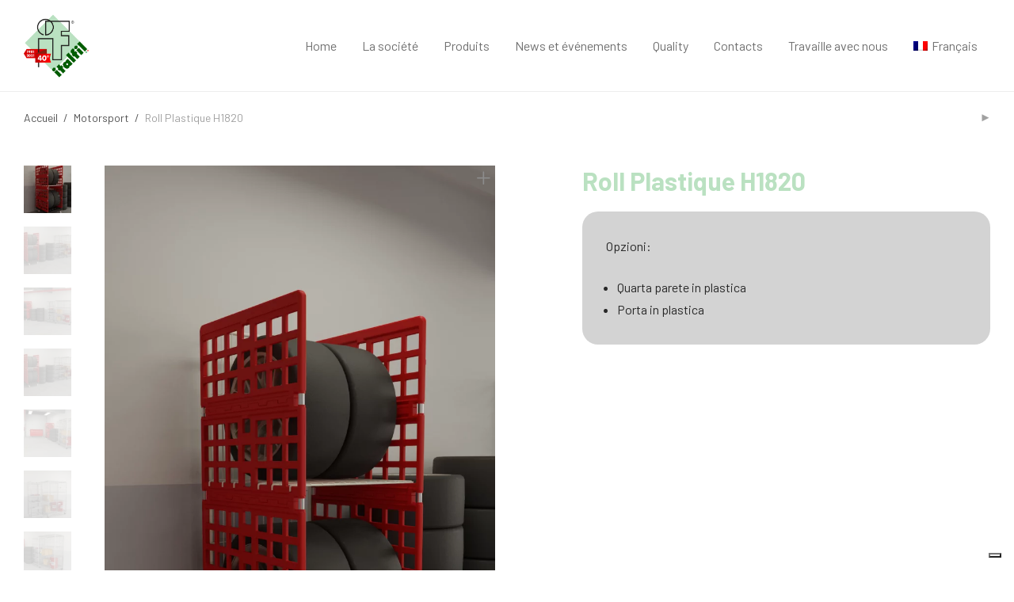

--- FILE ---
content_type: text/html; charset=UTF-8
request_url: https://www.italfil.it/fr/prodotto/roll-plastique-h1820/
body_size: 16719
content:
<!DOCTYPE html>

<html lang="fr-FR" class=" footer-sticky-1">
    <head>
		<!-- Google Tag Manager -->
<script>(function(w,d,s,l,i){w[l]=w[l]||[];w[l].push({'gtm.start':
new Date().getTime(),event:'gtm.js'});var f=d.getElementsByTagName(s)[0],
j=d.createElement(s),dl=l!='dataLayer'?'&l='+l:'';j.async=true;j.src=
'https://www.googletagmanager.com/gtm.js?id='+i+dl;f.parentNode.insertBefore(j,f);
})(window,document,'script','dataLayer','GTM-KTKV2RH9');</script>
<!-- End Google Tag Manager -->
		<script type="text/javascript">var _iub = _iub || {}; _iub.cons_instructions = _iub.cons_instructions || []; _iub.cons_instructions.push(["init", {api_key: "wttVoYs3wgyr0hJI0mFneHxFeajAlWnr"}]);</script><script type="text/javascript" src="https://cdn.iubenda.com/cons/iubenda_cons.js" async></script>
        <meta charset="UTF-8">
        <meta name="viewport" content="width=device-width, initial-scale=1.0, maximum-scale=1.0, user-scalable=no">
        <meta name="google-site-verification" content="rsXAy5ntgUHe6TSfmMKLnZSVI8cgChP6aavti3VFr6Q" />
        <link rel="profile" href="https://gmpg.org/xfn/11">
		<link rel="pingback" href="https://www.italfil.it/xmlrpc.php">
        <!-- Global site tag (gtag.js) - Google Analytics -->
<script async src="https://www.googletagmanager.com/gtag/js?id=G-8ZBSB1WYV6"></script>
<script>
  window.dataLayer = window.dataLayer || [];
  function gtag(){dataLayer.push(arguments);}
  gtag('js', new Date());

  gtag('config', 'G-8ZBSB1WYV6');
</script>	
		<meta name='robots' content='index, follow, max-image-preview:large, max-snippet:-1, max-video-preview:-1' />
<link rel="alternate" hreflang="en" href="https://www.italfil.it/prodotto/plastic-roll-h1820/" />
<link rel="alternate" hreflang="it" href="https://www.italfil.it/it/prodotto/roll-plastica-h1820/" />
<link rel="alternate" hreflang="fr" href="https://www.italfil.it/fr/prodotto/roll-plastique-h1820/" />
<link rel="alternate" hreflang="es" href="https://www.italfil.it/es/prodotto/roll-plastico-h1820/" />
<link rel="alternate" hreflang="de" href="https://www.italfil.it/de/prodotto/roll-h1820/" />
<link rel="alternate" hreflang="x-default" href="https://www.italfil.it/prodotto/plastic-roll-h1820/" />

	<!-- This site is optimized with the Yoast SEO plugin v18.2 - https://yoast.com/wordpress/plugins/seo/ -->
	<title>Roll Plastique H1820 | Italfil</title>
	<link rel="canonical" href="https://www.italfil.it/fr/prodotto/roll-plastique-h1820/" />
	<meta property="og:locale" content="fr_FR" />
	<meta property="og:type" content="article" />
	<meta property="og:title" content="Roll Plastique H1820 | Italfil" />
	<meta property="og:url" content="https://www.italfil.it/fr/prodotto/roll-plastique-h1820/" />
	<meta property="og:site_name" content="Italfil" />
	<meta property="article:publisher" content="https://www.facebook.com/italfil/" />
	<meta property="article:modified_time" content="2021-03-13T16:30:43+00:00" />
	<meta property="og:image" content="https://www.italfil.it/wp-content/uploads/2019/05/7-576x1024.png" />
	<meta property="og:image:width" content="576" />
	<meta property="og:image:height" content="1024" />
	<meta property="og:image:type" content="image/png" />
	<meta name="twitter:card" content="summary_large_image" />
	<script type="application/ld+json" class="yoast-schema-graph">{"@context":"https://schema.org","@graph":[{"@type":"Organization","@id":"https://www.italfil.it/it/#organization","name":"Italfil","url":"https://www.italfil.it/it/","sameAs":["https://www.facebook.com/italfil/","https://www.instagram.com/italfil_italia/"],"logo":{"@type":"ImageObject","@id":"https://www.italfil.it/it/#logo","inLanguage":"fr-FR","url":"https://www.italfil.it/wp-content/uploads/2018/06/italfil-marchio-bandiera.png","contentUrl":"https://www.italfil.it/wp-content/uploads/2018/06/italfil-marchio-bandiera.png","width":1036,"height":1010,"caption":"Italfil"},"image":{"@id":"https://www.italfil.it/it/#logo"}},{"@type":"WebSite","@id":"https://www.italfil.it/it/#website","url":"https://www.italfil.it/it/","name":"Italfil","description":"Realtà in movimento","publisher":{"@id":"https://www.italfil.it/it/#organization"},"potentialAction":[{"@type":"SearchAction","target":{"@type":"EntryPoint","urlTemplate":"https://www.italfil.it/it/?s={search_term_string}"},"query-input":"required name=search_term_string"}],"inLanguage":"fr-FR"},{"@type":"ImageObject","@id":"https://www.italfil.it/fr/prodotto/roll-plastique-h1820/#primaryimage","inLanguage":"fr-FR","url":"https://www.italfil.it/wp-content/uploads/2019/05/7.png","contentUrl":"https://www.italfil.it/wp-content/uploads/2019/05/7.png","width":1000,"height":1778},{"@type":"WebPage","@id":"https://www.italfil.it/fr/prodotto/roll-plastique-h1820/#webpage","url":"https://www.italfil.it/fr/prodotto/roll-plastique-h1820/","name":"Roll Plastique H1820 | Italfil","isPartOf":{"@id":"https://www.italfil.it/it/#website"},"primaryImageOfPage":{"@id":"https://www.italfil.it/fr/prodotto/roll-plastique-h1820/#primaryimage"},"datePublished":"2019-05-08T20:24:34+00:00","dateModified":"2021-03-13T16:30:43+00:00","breadcrumb":{"@id":"https://www.italfil.it/fr/prodotto/roll-plastique-h1820/#breadcrumb"},"inLanguage":"fr-FR","potentialAction":[{"@type":"ReadAction","target":["https://www.italfil.it/fr/prodotto/roll-plastique-h1820/"]}]},{"@type":"BreadcrumbList","@id":"https://www.italfil.it/fr/prodotto/roll-plastique-h1820/#breadcrumb","itemListElement":[{"@type":"ListItem","position":1,"name":"Home","item":"https://www.italfil.it/fr/"},{"@type":"ListItem","position":2,"name":"Produits","item":"https://www.italfil.it/fr/produits/"},{"@type":"ListItem","position":3,"name":"Roll Plastique H1820"}]}]}</script>
	<!-- / Yoast SEO plugin. -->


<link rel='dns-prefetch' href='//cdn.iubenda.com' />

<link rel="alternate" type="application/rss+xml" title="Italfil &raquo; Flux" href="https://www.italfil.it/fr/feed/" />
<link rel="alternate" type="application/rss+xml" title="Italfil &raquo; Flux des commentaires" href="https://www.italfil.it/fr/comments/feed/" />
<link rel='stylesheet' id='wp-block-library-css'  href='https://www.italfil.it/wp-includes/css/dist/block-library/style.min.css?ver=5.8.12' type='text/css' media='all' />
<link data-minify="1" rel='stylesheet' id='wc-blocks-vendors-style-css'  href='https://www.italfil.it/wp-content/cache/min/1/wp-content/plugins/woocommerce/packages/woocommerce-blocks/build/wc-blocks-vendors-style.css?ver=1726563062' type='text/css' media='all' />
<link data-minify="1" rel='stylesheet' id='wc-blocks-style-css'  href='https://www.italfil.it/wp-content/cache/min/1/wp-content/plugins/woocommerce/packages/woocommerce-blocks/build/wc-blocks-style.css?ver=1726563062' type='text/css' media='all' />
<link data-minify="1" rel='stylesheet' id='wa_wcc_mtree_css_file-css'  href='https://www.italfil.it/wp-content/cache/min/1/wp-content/plugins/woocommerce-collapsing-categories/assets/css/mtree.css?ver=1726563062' type='text/css' media='all' />
<link rel='stylesheet' id='photoswipe-css'  href='https://www.italfil.it/wp-content/plugins/woocommerce/assets/css/photoswipe/photoswipe.min.css?ver=6.6.1' type='text/css' media='all' />
<link rel='stylesheet' id='photoswipe-default-skin-css'  href='https://www.italfil.it/wp-content/plugins/woocommerce/assets/css/photoswipe/default-skin/default-skin.min.css?ver=6.6.1' type='text/css' media='all' />
<style id='woocommerce-inline-inline-css' type='text/css'>
.woocommerce form .form-row .required { visibility: visible; }
</style>
<link rel='stylesheet' id='wpml-menu-item-0-css'  href='https://www.italfil.it/wp-content/plugins/sitepress-multilingual-cms/templates/language-switchers/menu-item/style.min.css?ver=1' type='text/css' media='all' />
<link data-minify="1" rel='stylesheet' id='woocommerce-product-attachment-css'  href='https://www.italfil.it/wp-content/cache/min/1/wp-content/plugins/woo-product-attachment/public/css/woocommerce-product-attachment-public.css?ver=1726563062' type='text/css' media='all' />
<link rel='stylesheet' id='ywctm-frontend-css'  href='https://www.italfil.it/wp-content/plugins/yith-woocommerce-catalog-mode/assets/css/frontend.min.css?ver=2.5.0' type='text/css' media='all' />
<style id='ywctm-frontend-inline-css' type='text/css'>
form.cart button.single_add_to_cart_button, form.cart .quantity, .widget.woocommerce.widget_shopping_cart{display: none !important}
</style>
<link data-minify="1" rel='stylesheet' id='normalize-css'  href='https://www.italfil.it/wp-content/cache/min/1/wp-content/themes/savoy/assets/css/third-party/normalize.css?ver=1726563062' type='text/css' media='all' />
<link data-minify="1" rel='stylesheet' id='slick-slider-css'  href='https://www.italfil.it/wp-content/cache/min/1/wp-content/themes/savoy/assets/css/third-party/slick.css?ver=1726563062' type='text/css' media='all' />
<link data-minify="1" rel='stylesheet' id='slick-slider-theme-css'  href='https://www.italfil.it/wp-content/cache/min/1/wp-content/themes/savoy/assets/css/third-party/slick-theme.css?ver=1726563062' type='text/css' media='all' />
<link data-minify="1" rel='stylesheet' id='magnific-popup-css'  href='https://www.italfil.it/wp-content/cache/min/1/wp-content/themes/savoy/assets/css/third-party/magnific-popup.css?ver=1726563062' type='text/css' media='all' />
<link data-minify="1" rel='stylesheet' id='nm-grid-css'  href='https://www.italfil.it/wp-content/cache/min/1/wp-content/themes/savoy/assets/css/grid.css?ver=1726563062' type='text/css' media='all' />
<link data-minify="1" rel='stylesheet' id='selectod-css'  href='https://www.italfil.it/wp-content/cache/min/1/wp-content/themes/savoy/assets/css/third-party/selectod.css?ver=1726563062' type='text/css' media='all' />
<link data-minify="1" rel='stylesheet' id='nm-shop-css'  href='https://www.italfil.it/wp-content/cache/min/1/wp-content/themes/savoy/assets/css/shop.css?ver=1726563062' type='text/css' media='all' />
<link data-minify="1" rel='stylesheet' id='nm-icons-css'  href='https://www.italfil.it/wp-content/cache/min/1/wp-content/themes/savoy/assets/css/font-icons/theme-icons/theme-icons.css?ver=1726563062' type='text/css' media='all' />
<link data-minify="1" rel='stylesheet' id='nm-core-css'  href='https://www.italfil.it/wp-content/cache/min/1/wp-content/themes/savoy/style.css?ver=1726563063' type='text/css' media='all' />
<link data-minify="1" rel='stylesheet' id='nm-elements-css'  href='https://www.italfil.it/wp-content/cache/min/1/wp-content/themes/savoy/assets/css/elements.css?ver=1726563063' type='text/css' media='all' />
<link data-minify="1" rel='stylesheet' id='nm-child-theme-css'  href='https://www.italfil.it/wp-content/cache/min/1/wp-content/themes/savoy-child/style.css?ver=1726563063' type='text/css' media='all' />

<script  type="text/javascript" class=" _iub_cs_skip" type='text/javascript' id='iubenda-head-inline-scripts-0'>

var _iub = _iub || [];
_iub.csConfiguration = {"ccpaAcknowledgeOnDisplay":true,"ccpaApplies":true,"consentOnContinuedBrowsing":false,"enableCcpa":true,"floatingPreferencesButtonDisplay":"bottom-right","invalidateConsentWithoutLog":true,"perPurposeConsent":true,"siteId":2582059,"whitelabel":false,"cookiePolicyId":94940573,"lang":"fr", "banner":{ "acceptButtonDisplay":true,"closeButtonRejects":true,"customizeButtonDisplay":true,"explicitWithdrawal":true,"listPurposes":true,"position":"float-top-center","rejectButtonDisplay":true }};
</script>
<script  type="text/javascript" class=" _iub_cs_skip" type='text/javascript' src='//cdn.iubenda.com/cs/ccpa/stub.js?ver=3.10.0' id='iubenda-head-scripts-0-js'></script>
<script  type="text/javascript" charset="UTF-8" async="" class=" _iub_cs_skip" type='text/javascript' src='//cdn.iubenda.com/cs/iubenda_cs.js?ver=3.10.0' id='iubenda-head-scripts-1-js'></script>
<script type='text/javascript' src='https://www.italfil.it/wp-includes/js/jquery/jquery.min.js?ver=3.6.0' id='jquery-core-js'></script>
<script type='text/javascript' src='https://www.italfil.it/wp-includes/js/jquery/jquery-migrate.min.js?ver=3.3.2' id='jquery-migrate-js'></script>
<script type='text/javascript' src='https://www.italfil.it/wp-content/plugins/woo-product-attachment/public/js/woocommerce-product-attachment-public.js?ver=2.1.6' id='woocommerce-product-attachment-js'></script>
<link rel="https://api.w.org/" href="https://www.italfil.it/fr/wp-json/" /><link rel="alternate" type="application/json" href="https://www.italfil.it/fr/wp-json/wp/v2/product/4077" /><link rel="EditURI" type="application/rsd+xml" title="RSD" href="https://www.italfil.it/xmlrpc.php?rsd" />
<link rel="wlwmanifest" type="application/wlwmanifest+xml" href="https://www.italfil.it/wp-includes/wlwmanifest.xml" /> 
<meta name="generator" content="WordPress 5.8.12" />
<meta name="generator" content="WooCommerce 6.6.1" />
<link rel='shortlink' href='https://www.italfil.it/fr/?p=4077' />
<link rel="alternate" type="application/json+oembed" href="https://www.italfil.it/fr/wp-json/oembed/1.0/embed?url=https%3A%2F%2Fwww.italfil.it%2Ffr%2Fprodotto%2Froll-plastique-h1820%2F" />
<link rel="alternate" type="text/xml+oembed" href="https://www.italfil.it/fr/wp-json/oembed/1.0/embed?url=https%3A%2F%2Fwww.italfil.it%2Ffr%2Fprodotto%2Froll-plastique-h1820%2F&#038;format=xml" />
<meta name="generator" content="WPML ver:4.6.8 stt:1,4,3,27,2;" />
<script>
	function expand(param) {
		param.style.display = (param.style.display == "none") ? "block" : "none";
	}
	function read_toggle(id, more, less) {
		el = document.getElementById("readlink" + id);
		el.innerHTML = (el.innerHTML == more) ? less : more;
		expand(document.getElementById("read" + id));
	}
	</script>	<noscript><style>.woocommerce-product-gallery{ opacity: 1 !important; }</style></noscript>
	<link rel="icon" href="https://www.italfil.it/wp-content/uploads/2019/05/cropped-italfil-marchio-bandiera-32x32.png" sizes="32x32" />
<link rel="icon" href="https://www.italfil.it/wp-content/uploads/2019/05/cropped-italfil-marchio-bandiera-192x192.png" sizes="192x192" />
<link rel="apple-touch-icon" href="https://www.italfil.it/wp-content/uploads/2019/05/cropped-italfil-marchio-bandiera-180x180.png" />
<meta name="msapplication-TileImage" content="https://www.italfil.it/wp-content/uploads/2019/05/cropped-italfil-marchio-bandiera-270x270.png" />
<style type="text/css">

*[id^='readlink'] {
 font-weight: ;
 color: ;
 background: ;
 padding: ;
 border-bottom:  solid ;
 -webkit-box-shadow: none !important;
 box-shadow: none !important;
 -webkit-transition: none !important;
}

*[id^='readlink']:hover {
 font-weight: ;
 color: ;
 padding: ;
 border-bottom:  solid ;
}

*[id^='readlink']:focus {
 outline: none;
 color: ;
}

</style>
<style type="text/css" class="nm-custom-styles">@import url('https://fonts.googleapis.com/css?family=Barlow:300,300i,400,400i,500,500i,600,600i,700,700i');body {font-family: 'Barlow', sans-serif;}.vc_tta.vc_tta-accordion .vc_tta-panel-title > a,.vc_tta.vc_general .vc_tta-tab > a,.nm-team-member-content h2,.nm-post-slider-content h3,.vc_pie_chart .wpb_pie_chart_heading,.wpb_content_element .wpb_tour_tabs_wrapper .wpb_tabs_nav a,.wpb_content_element .wpb_accordion_header a,.woocommerce-order-details .order_details tfoot tr:last-child th,.woocommerce-order-details .order_details tfoot tr:last-child td,#order_review .shop_table tfoot .order-total,#order_review .shop_table tfoot .order-total,.cart-collaterals .shop_table tr.order-total,.shop_table.cart .nm-product-details a,#nm-shop-sidebar-popup #nm-shop-search input,.nm-shop-categories li a,.nm-shop-filter-menu li a,.woocommerce-message,.woocommerce-info,.woocommerce-error,blockquote,.commentlist .comment .comment-text .meta strong,.nm-related-posts-content h3,.nm-blog-no-results h1,.nm-term-description,.nm-blog-categories-list li a,.nm-blog-categories-toggle li a,.nm-blog-heading h1,#nm-mobile-menu .nm-mobile-menu-top .nm-mobile-menu-item-search input{font-size:18px;}@media all and (max-width:768px){.vc_toggle_title h3{font-size:18px;}}@media all and (max-width:400px){#nm-shop-search input{font-size:18px;}}.add_to_cart_inline .add_to_cart_button,.add_to_cart_inline .amount,.nm-product-category-text > a,.nm-testimonial-description,.nm-feature h3,.nm_btn,.vc_toggle_content,.nm-message-box,.wpb_text_column,#nm-wishlist-table ul li.title .woocommerce-loop-product__title,.nm-order-track-top p,.customer_details h3,.woocommerce-order-details .order_details tbody,.woocommerce-MyAccount-content .shop_table tr th,.woocommerce-MyAccount-navigation ul li a,.nm-MyAccount-user-info .nm-username,.nm-MyAccount-dashboard,.nm-myaccount-lost-reset-password h2,.nm-login-form-divider span,.woocommerce-thankyou-order-details li strong,.woocommerce-order-received h3,#order_review .shop_table tbody .product-name,.woocommerce-checkout .nm-coupon-popup-wrap .nm-shop-notice,.nm-checkout-login-coupon .nm-shop-notice,.shop_table.cart .nm-product-quantity-pricing .product-subtotal,.shop_table.cart .product-quantity,.shop_attributes tr th,.shop_attributes tr td,#tab-description,.woocommerce-tabs .tabs li a,.woocommerce-product-details__short-description,.nm-shop-no-products h3,.nm-infload-controls a,#nm-shop-browse-wrap .term-description,.list_nosep .nm-shop-categories .nm-shop-sub-categories li a,.nm-shop-taxonomy-text .term-description,.nm-shop-loop-details h3,.woocommerce-loop-category__title,.nm-page-not-found a,div.wpcf7-response-output,.wpcf7 .wpcf7-form-control,.widget_search button,.widget_product_search #searchsubmit,#wp-calendar caption,.widget .nm-widget-title,.post .entry-content,.comment-form p label,.no-comments,.commentlist .pingback p,.commentlist .trackback p,.commentlist .comment .comment-text .description,.nm-search-results .nm-post-content,.post-password-form > p:first-child,.nm-post-pagination a span,.nm-post-pagination a span.subtitle,.nm-blog-list .nm-post-content,.nm-blog-grid .nm-post-content,.nm-blog-classic .nm-post-content,.nm-blog-pagination a,.nm-blog-categories-list.columns li a,.page-numbers li a,.page-numbers li span,#nm-widget-panel .total,#nm-widget-panel .nm-cart-panel-item-price .amount,#nm-widget-panel .quantity .qty,#nm-widget-panel .nm-cart-panel-quantity-pricing > span.quantity,#nm-widget-panel .product-quantity,.nm-cart-panel-product-title,#nm-widget-panel .product_list_widget .empty,#nm-cart-panel-loader h5,.nm-widget-panel-header,.nm-menu li a,.button,input[type=submit]{font-size:16px;}@media all and (max-width:991px){#nm-shop-sidebar .widget .nm-widget-title,.nm-shop-categories li a{font-size:16px;}}@media all and (max-width:768px){.vc_tta.vc_tta-accordion .vc_tta-panel-title > a,.vc_tta.vc_tta-tabs.vc_tta-tabs-position-left .vc_tta-tab > a,.vc_tta.vc_tta-tabs.vc_tta-tabs-position-top .vc_tta-tab > a,.wpb_content_element .wpb_tour_tabs_wrapper .wpb_tabs_nav a,.wpb_content_element .wpb_accordion_header a,.nm-term-description{font-size:16px;}}@media all and (max-width:550px){.shop_table.cart .nm-product-details a,.nm-shop-notice,.nm-related-posts-content h3{font-size:16px;}}@media all and (max-width:400px){.nm-product-category-text .nm-product-category-heading,.nm-team-member-content h2,#nm-wishlist-empty h1,.cart-empty,.nm-shop-filter-menu li a,.nm-blog-categories-list li a{font-size:16px;}}.vc_progress_bar .vc_single_bar .vc_label,.woocommerce-tabs .tabs li a span,.product .summary .group_table .price del,.product .summary .group_table .price ins,.product .summary .group_table .price del .amount,.product .summary .group_table .price .amount,.group_table .label,.group_table .price,.product .summary .price del .amount,#nm-shop-sidebar-popup-reset-button,#nm-shop-sidebar-popup .nm-shop-sidebar .widget:last-child .nm-widget-title,#nm-shop-sidebar-popup .nm-shop-sidebar .widget .nm-widget-title,.nm-shop-filter-menu li a i,.woocommerce-loop-category__title .count,span.wpcf7-not-valid-tip,.widget_rss ul li .rss-date,.wp-caption-text,.comment-respond h3 #cancel-comment-reply-link,.nm-blog-categories-toggle li .count,.nm-menu li.nm-menu-offscreen .nm-menu-cart-count,.nm-menu-cart .count,.nm-menu ul.sub-menu li a,body{font-size:14px;}@media all and (max-width:768px){.wpcf7 .wpcf7-form-control{font-size:14px;}}@media all and (max-width:400px){.nm-blog-grid .nm-post-content,.header-mobile-default .nm-menu li a{font-size:14px;}}#nm-wishlist-table .nm-variations-list,.widget_price_filter .price_slider_amount .button,.widget_price_filter .price_slider_amount,.nm-MyAccount-user-info .nm-logout-button.border,#order_review .place-order noscript,#payment .payment_methods li .payment_box,#order_review .shop_table tfoot .woocommerce-remove-coupon,.cart-collaterals .shop_table tr.cart-discount td a,#nm-shop-sidebar-popup #nm-shop-search-notice,.wc-item-meta,.variation,.woocommerce-password-hint,.woocommerce-password-strength,.nm-validation-inline-notices .form-row.woocommerce-invalid-required-field:after{font-size:12px;}body{font-weight:normal;}h1, .h1-size {font-weight:normal;}h2, .h2-size{font-weight:normal;}h3, .h3-size{font-weight:normal;}h4, .h4-size,h5, .h5-size,h6, .h6-size{font-weight:normal;}.widget ul li a,body{color:#282828;}h1, h2, h3, h4, h5, h6{color:#111111;}a,a.dark:hover,a.gray:hover,a.invert-color:hover,.nm-highlight-text,.nm-highlight-text h1,.nm-highlight-text h2,.nm-highlight-text h3,.nm-highlight-text h4,.nm-highlight-text h5,.nm-highlight-text h6,.nm-highlight-text p,.nm-menu-cart a .count,.nm-menu li.nm-menu-offscreen .nm-menu-cart-count,#nm-mobile-menu .nm-mobile-menu-cart a .count,.page-numbers li span.current,.nm-blog .sticky .nm-post-thumbnail:before,.nm-blog .category-sticky .nm-post-thumbnail:before,.nm-blog-categories ul li.current-cat a,.commentlist .comment .comment-text .meta time,.widget ul li.active,.widget ul li a:hover,.widget ul li a:focus,.widget ul li a.active,#wp-calendar tbody td a,.nm-banner-text .nm-banner-link:hover,.nm-banner.text-color-light .nm-banner-text .nm-banner-link:hover,.nm-portfolio-categories li.current a,.add_to_cart_inline ins,.woocommerce-breadcrumb a:hover,.products .price ins,.products .price ins .amount,.no-touch .nm-shop-loop-actions > a:hover,.nm-shop-menu ul li a:hover,.nm-shop-menu ul li.current-cat a,.nm-shop-menu ul li.active a,.nm-shop-heading span,.nm-single-product-menu a:hover,.woocommerce-product-gallery__trigger:hover,.woocommerce-product-gallery .flex-direction-nav a:hover,.product-summary .price .amount,.product-summary .price ins,.product .summary .price .amount,.nm-product-wishlist-button-wrap a.added:active,.nm-product-wishlist-button-wrap a.added:focus,.nm-product-wishlist-button-wrap a.added:hover,.nm-product-wishlist-button-wrap a.added,.woocommerce-tabs .tabs li a span,#review_form .comment-form-rating .stars:hover a,#review_form .comment-form-rating .stars.has-active a,.product_meta a:hover,.star-rating span:before,.nm-order-view .commentlist li .comment-text .meta,.nm_widget_price_filter ul li.current,.widget_product_categories ul li.current-cat > a,.widget_layered_nav ul li.chosen a,.widget_layered_nav_filters ul li.chosen a,.product_list_widget li ins .amount,.woocommerce.widget_rating_filter .wc-layered-nav-rating.chosen > a,.nm-wishlist-button.added:active,.nm-wishlist-button.added:focus,.nm-wishlist-button.added:hover,.nm-wishlist-button.added,#nm-wishlist-empty .note i,.slick-prev:not(.slick-disabled):hover, .slick-next:not(.slick-disabled):hover,.pswp__button:hover{color:#5ec368;}.nm-blog-categories ul li.current-cat a,.nm-portfolio-categories li.current a,.woocommerce-product-gallery.pagination-enabled .flex-control-thumbs li img.flex-active,.widget_layered_nav ul li.chosen a,.widget_layered_nav_filters ul li.chosen a,.slick-dots li.slick-active button{border-color:#5ec368;}.blockUI.blockOverlay:after,.nm-loader:after,.nm-image-overlay:before,.nm-image-overlay:after,.gallery-icon:before,.gallery-icon:after,.widget_tag_cloud a:hover,.widget_product_tag_cloud a:hover,.nm-page-not-found-icon:before,.nm-page-not-found-icon:after,.demo_store{background:#5ec368;}@media all and (max-width:400px){.slick-dots li.slick-active button,.woocommerce-product-gallery.pagination-enabled .flex-control-thumbs li img.flex-active{background:#5ec368;}}.button,input[type=submit],.widget_tag_cloud a, .widget_product_tag_cloud a,.add_to_cart_inline .add_to_cart_button,#nm-shop-sidebar-popup-button{color:#ffffff;background-color:#111111;}.button:hover,input[type=submit]:hover{color:#ffffff;}.product-summary .quantity .nm-qty-minus,.product-summary .quantity .nm-qty-plus{color:#111111;}.nm-page-wrap{background-color:#ffffff;}.nm-top-bar{background:#ffffff;}.nm-top-bar .nm-top-bar-text,.nm-top-bar .nm-top-bar-text a,.nm-top-bar .nm-menu > li > a,.nm-top-bar-social li i{color:#111111;}.nm-header-placeholder{height:114px;}.nm-header{line-height:80px;padding-top:17px;padding-bottom:17px;background:#ffffff;}.home .nm-header{background:#ffffff;}.header-search-open .nm-header,.mobile-menu-open .nm-header{background:#ffffff !important;}.header-on-scroll .nm-header,.home.header-transparency.header-on-scroll .nm-header{background:#ffffff;}.header-on-scroll .nm-header:not(.static-on-scroll){padding-top:10px;padding-bottom:10px;}.nm-header.stacked .nm-header-logo,.nm-header.stacked-centered .nm-header-logo{padding-bottom:0px;}.nm-header-logo img{height:80px;}@media all and (max-width:991px){.nm-header-placeholder{height:70px;}.nm-header{line-height:50px;padding-top:10px;padding-bottom:10px;}.nm-header.stacked .nm-header-logo,.nm-header.stacked-centered .nm-header-logo{padding-bottom:0px;}.nm-header-logo img{height:50px;}}@media all and (max-width:400px){.nm-header-placeholder{height:70px;}.nm-header{line-height:50px;}.nm-header-logo img{height:50px;}}.nm-menu li a{color:#707070;}.nm-menu li a:hover{color:#111111;}.header-transparency-light:not(.header-on-scroll):not(.mobile-menu-open) #nm-main-menu-ul > li > a,.header-transparency-light:not(.header-on-scroll):not(.mobile-menu-open) #nm-right-menu-ul > li > a{color:#ffffff;}.header-transparency-dark:not(.header-on-scroll):not(.mobile-menu-open) #nm-main-menu-ul > li > a,.header-transparency-dark:not(.header-on-scroll):not(.mobile-menu-open) #nm-right-menu-ul > li > a{color:#282828;}.header-transparency-light:not(.header-on-scroll):not(.mobile-menu-open) #nm-main-menu-ul > li > a:hover,.header-transparency-light:not(.header-on-scroll):not(.mobile-menu-open) #nm-right-menu-ul > li > a:hover{color:#dcdcdc;}.header-transparency-dark:not(.header-on-scroll):not(.mobile-menu-open) #nm-main-menu-ul > li > a:hover,.header-transparency-dark:not(.header-on-scroll):not(.mobile-menu-open) #nm-right-menu-ul > li > a:hover{color:#707070;}.nm-menu ul.sub-menu{background:#ffffff;}.nm-menu ul.sub-menu li a{color:#111111;}.nm-menu ul.sub-menu li a:hover,.nm-menu ul.sub-menu li a .label,.nm-menu .megamenu > ul > li > a{color:#5ec368;}.nm-menu-icon span{background:#707070;}.header-transparency-light:not(.header-on-scroll):not(.mobile-menu-open) .nm-menu-icon span{background:#ffffff;}.header-transparency-dark:not(.header-on-scroll):not(.mobile-menu-open) .nm-menu-icon span{background:#282828;}#nm-mobile-menu{ background:#ffffff;}#nm-mobile-menu li{border-bottom-color:#eeeeee;}#nm-mobile-menu a,#nm-mobile-menu ul li .nm-menu-toggle,#nm-mobile-menu .nm-mobile-menu-top .nm-mobile-menu-item-search input,#nm-mobile-menu .nm-mobile-menu-top .nm-mobile-menu-item-search span{color:#555555;}.no-touch #nm-mobile-menu a:hover,#nm-mobile-menu ul li.active > a,#nm-mobile-menu ul > li.active > .nm-menu-toggle:before,#nm-mobile-menu a .label{color:#111111;}#nm-mobile-menu ul ul{border-top-color:#eeeeee;}#nm-shop-search.nm-header-search{top:17px;}.nm-footer-widgets{background-color:#c1dfc4;}.nm-footer-widgets,.nm-footer-widgets .widget ul li a,.nm-footer-widgets a{color:#282828;}.nm-footer-widgets .widget .nm-widget-title{color:#282828;}.nm-footer-widgets .widget ul li a:hover,.nm-footer-widgets a:hover{color:#ffffff;}.nm-footer-widgets .widget_tag_cloud a:hover,.nm-footer-widgets .widget_product_tag_cloud a:hover{background:#ffffff;}.nm-footer-bar{color:#aaaaaa;}.nm-footer-bar-inner{background-color:#282828;}.nm-footer-bar a{color:#aaaaaa;}.nm-footer-bar a:hover,.nm-footer-bar-social li i{color:#eeeeee;}.nm-footer-bar .menu > li{border-bottom-color:#3a3a3a;}#nm-shop-taxonomy-header.has-image{height:100px;}.nm-shop-taxonomy-text-col{max-width:none;}.nm-shop-taxonomy-text h1{color:#282828;}.nm-shop-taxonomy-text .term-description{color:#777777;}@media all and (max-width:991px){#nm-shop-taxonomy-header.has-image{height:100px;}}@media all and (max-width:768px){#nm-shop-taxonomy-header.has-image{height:100px;}} .nm-shop-widget-scroll{height:145px;}.onsale{color:#373737;background:#ffffff;}#nm-shop-products-overlay{background:#ffffff;}.has-bg-color .nm-single-product-bg{background:#ffffff;}.nm-featured-video-icon{color:#282828;background:#ffffff;}@media all and (max-width:1080px){.woocommerce-product-gallery__wrapper{max-width:500px;}.has-bg-color .woocommerce-product-gallery {background:#ffffff;}}@media all and (max-width:1080px){.woocommerce-product-gallery.pagination-enabled .flex-control-thumbs{background-color:#ffffff;}}.woocommerce-Tabs-panel--wcpoa_product_tab .wcpoa_attachmentbtn {color: #111111;background: #bae0c1;text-transform: uppercase;}</style>
<style type="text/css" class="nm-translation-styles">.products li.outofstock .nm-shop-loop-thumbnail > a:after{content:"Rupture de stock";}.nm-validation-inline-notices .form-row.woocommerce-invalid-required-field:after{content:"Required field.";}</style>
		<style type="text/css" id="wp-custom-css">
			.post-3577 .nm_btn_bg {
	border-color: #bae0c1;
    background-color: #bae0c1;
}
.post-3577 .nm_btn_title {
	font-weight: bold;
}

.product_title.entry-title {
	font-size: 32px!important;
	font-weight: bold;
	color: #BAE1C1;
}
.nm-tabs-panel-inner {
    font-size: 21px;
}

.product_meta span.sku, .product_meta a {
    color: #bae1c1;
    font-weight: 900;
    font-size: 19px;
}

.upsells h2, .related h2 {
    font-weight: 900;
}


.woocommerce-product-details__short-description.entry-content {
    background-color: lightgray;
    padding: 30px;
    border-radius: 20px;
}

/*
.woocommerce-tabs {
    border-top: 1px solid #eee;
    border-bottom: 1px solid #eee;
    display: none;
}
*/

hr {
    height: 0px;
    border-bottom: 3px solid #bae1c1;
}

.upsells, .related {
    padding: 56px 0 19px;
    border-top: 3px solid #bae1c1;
}

.upsells, .related {
    padding: 56px 0 19px;
    border-top: 3px solid #bae1c1;
}


.nm-shop-loop-thumbnail {
    position: relative;
    overflow: hidden;
    background: #fff!important;
}

.nm-post-header .nm-post-meta em {
    display: none;
}		</style>
		<noscript><style> .wpb_animate_when_almost_visible { opacity: 1; }</style></noscript>		<!-- Google tag (gtag.js) -->
<script async src="https://www.googletagmanager.com/gtag/js?id=AW-1071330142"></script>
<script>
  window.dataLayer = window.dataLayer || [];
  function gtag(){dataLayer.push(arguments);}
  gtag('js', new Date());

  gtag('config', 'AW-1071330142');
</script>
    </head>
    
	<body data-rsssl=1 class="product-template-default single single-product postid-4077  nm-page-load-transition-0 nm-preload header-fixed header-mobile-alt header-border-1 widget-panel-dark theme-savoy woocommerce woocommerce-page woocommerce-no-js wpb-js-composer js-comp-ver-6.6.0 vc_responsive">
                <!-- Google Tag Manager (noscript) -->
<noscript><iframe src="https://www.googletagmanager.com/ns.html?id=GTM-KTKV2RH9"
height="0" width="0" style="display:none;visibility:hidden"></iframe></noscript>
<!-- End Google Tag Manager (noscript) -->
		
        <div class="nm-page-overflow">
            <div class="nm-page-wrap">
                                            
                <div class="nm-page-wrap-inner">
                    <div id="nm-header-placeholder" class="nm-header-placeholder"></div>

<header id="nm-header" class="nm-header default resize-on-scroll clear">
        <div class="nm-header-inner">
        <div class="nm-header-row nm-row">
    <div class="nm-header-col col-xs-12">
                
        <div class="nm-header-logo">
    <a href="https://www.italfil.it/fr/">
        <img src="https://www.italfil.it/wp-content/uploads/2021/02/italfil_40mo.png" class="nm-logo" alt="Italfil">
                <img src="https://www.italfil.it/wp-content/themes/savoy/assets/img/logo-light@2x.png" class="nm-alt-logo" alt="Italfil">
            </a>
</div>
                       
        <nav class="nm-main-menu">
            <ul id="nm-main-menu-ul" class="nm-menu">
                <li id="menu-item-6356" class="menu-item menu-item-type-post_type menu-item-object-page menu-item-home menu-item-6356"><a href="https://www.italfil.it/fr/">Home</a></li>
<li id="menu-item-3760" class="menu-item menu-item-type-post_type menu-item-object-page menu-item-3760"><a href="https://www.italfil.it/fr/la-societe/">La société</a></li>
<li id="menu-item-3749" class="menu-item menu-item-type-post_type menu-item-object-page menu-item-3749"><a href="https://www.italfil.it/fr/index-de-produits/">Produits</a></li>
<li id="menu-item-3761" class="menu-item menu-item-type-post_type menu-item-object-page menu-item-3761"><a href="https://www.italfil.it/fr/news-et-evenements/">News et événements</a></li>
<li id="menu-item-4462" class="menu-item menu-item-type-post_type menu-item-object-page menu-item-4462"><a href="https://www.italfil.it/fr/quality/">Quality</a></li>
<li id="menu-item-3762" class="menu-item menu-item-type-post_type menu-item-object-page menu-item-3762"><a href="https://www.italfil.it/fr/contacts/">Contacts</a></li>
<li id="menu-item-3603" class="menu-item menu-item-type-post_type menu-item-object-page menu-item-3603"><a href="https://www.italfil.it/fr/?page_id=3594">Travaille avec nous</a></li>
<li id="menu-item-wpml-ls-114-fr" class="menu-item wpml-ls-slot-114 wpml-ls-item wpml-ls-item-fr wpml-ls-current-language wpml-ls-menu-item menu-item-type-wpml_ls_menu_item menu-item-object-wpml_ls_menu_item menu-item-has-children menu-item-wpml-ls-114-fr"><a title="Français" href="https://www.italfil.it/fr/prodotto/roll-plastique-h1820/"><img
            class="wpml-ls-flag"
            src="https://www.italfil.it/wp-content/plugins/sitepress-multilingual-cms/res/flags/fr.png"
            alt=""
            
            
    /><span class="wpml-ls-native" lang="fr">Français</span></a>
<ul class="sub-menu">
	<li id="menu-item-wpml-ls-114-en" class="menu-item wpml-ls-slot-114 wpml-ls-item wpml-ls-item-en wpml-ls-menu-item wpml-ls-first-item menu-item-type-wpml_ls_menu_item menu-item-object-wpml_ls_menu_item menu-item-wpml-ls-114-en"><a title="English" href="https://www.italfil.it/prodotto/plastic-roll-h1820/"><img
            class="wpml-ls-flag"
            src="https://www.italfil.it/wp-content/plugins/sitepress-multilingual-cms/res/flags/en.png"
            alt=""
            
            
    /><span class="wpml-ls-native" lang="en">English</span></a></li>
	<li id="menu-item-wpml-ls-114-it" class="menu-item wpml-ls-slot-114 wpml-ls-item wpml-ls-item-it wpml-ls-menu-item menu-item-type-wpml_ls_menu_item menu-item-object-wpml_ls_menu_item menu-item-wpml-ls-114-it"><a title="Italiano" href="https://www.italfil.it/it/prodotto/roll-plastica-h1820/"><img
            class="wpml-ls-flag"
            src="https://www.italfil.it/wp-content/plugins/sitepress-multilingual-cms/res/flags/it.png"
            alt=""
            
            
    /><span class="wpml-ls-native" lang="it">Italiano</span></a></li>
	<li id="menu-item-wpml-ls-114-es" class="menu-item wpml-ls-slot-114 wpml-ls-item wpml-ls-item-es wpml-ls-menu-item menu-item-type-wpml_ls_menu_item menu-item-object-wpml_ls_menu_item menu-item-wpml-ls-114-es"><a title="Español" href="https://www.italfil.it/es/prodotto/roll-plastico-h1820/"><img
            class="wpml-ls-flag"
            src="https://www.italfil.it/wp-content/plugins/sitepress-multilingual-cms/res/flags/es.png"
            alt=""
            
            
    /><span class="wpml-ls-native" lang="es">Español</span></a></li>
	<li id="menu-item-wpml-ls-114-de" class="menu-item wpml-ls-slot-114 wpml-ls-item wpml-ls-item-de wpml-ls-menu-item wpml-ls-last-item menu-item-type-wpml_ls_menu_item menu-item-object-wpml_ls_menu_item menu-item-wpml-ls-114-de"><a title="Deutsch" href="https://www.italfil.it/de/prodotto/roll-h1820/"><img
            class="wpml-ls-flag"
            src="https://www.italfil.it/wp-content/plugins/sitepress-multilingual-cms/res/flags/de.png"
            alt=""
            
            
    /><span class="wpml-ls-native" lang="de">Deutsch</span></a></li>
</ul>
</li>
            </ul>
        </nav>
        
        <nav class="nm-right-menu">
            <ul id="nm-right-menu-ul" class="nm-menu">
                                <li class="nm-menu-offscreen menu-item">
                    <span class="nm-menu-cart-count count nm-count-zero">0</span>
                    <a href="#" id="nm-mobile-menu-button" class="clicked">
                        <div class="nm-menu-icon">
                            <span class="line-1"></span><span class="line-2"></span><span class="line-3"></span>
                        </div>
                    </a>
                </li>
            </ul>
        </nav>

            </div>
</div>    </div>
    
    </header>

	
		
			<div class="woocommerce-notices-wrapper"></div>
<div id="product-4077" class="nm-single-product layout-default gallery-col-6 summary-col-6 thumbnails-vertical has-bg-color product type-product post-4077 status-publish first instock product_cat-motorsport-fr has-post-thumbnail shipping-taxable product-type-simple">
    <div class="nm-single-product-bg clear">
    
        
<div class="nm-single-product-top">
    <div class="nm-row">
        <div class="col-xs-9">
            <nav id="nm-breadcrumb" class="woocommerce-breadcrumb" itemprop="breadcrumb"><a href="https://www.italfil.it/fr/">Accueil</a><span class="delimiter">/</span><a href="https://www.italfil.it/fr/products/motorsport-fr/">Motorsport</a><span class="delimiter">/</span>Roll Plastique H1820</nav>        </div>

        <div class="col-xs-3">
            <div class="nm-single-product-menu">
                <a href="https://www.italfil.it/fr/prodotto/roll-h1800-avant-caisse-motorsport/" rel="prev"><i class="nm-font nm-font-media-play"></i></a>            </div>
        </div>
    </div>
</div>
        
        <div id="nm-shop-notices-wrap"></div>
        <div class="nm-single-product-showcase">
            <div class="nm-single-product-summary-row nm-row">
                <div class="nm-single-product-summary-col col-xs-12">
                    <div class="woocommerce-product-gallery woocommerce-product-gallery--with-images woocommerce-product-gallery--columns-4 images lightbox-enabled pagination-enabled" data-columns="4" style="opacity: 0; transition: opacity .25s ease-in-out;">
	    
    <figure class="woocommerce-product-gallery__wrapper">
		<div data-thumb="https://www.italfil.it/wp-content/uploads/2019/05/7-100x100.png" data-thumb-alt="" class="woocommerce-product-gallery__image"><a href="https://www.italfil.it/wp-content/uploads/2019/05/7.png"><img width="800" height="1422" src="https://www.italfil.it/wp-content/uploads/2019/05/7-800x1422.png" class="wp-post-image" alt="" loading="lazy" title="7" data-caption="" data-src="https://www.italfil.it/wp-content/uploads/2019/05/7.png" data-large_image="https://www.italfil.it/wp-content/uploads/2019/05/7.png" data-large_image_width="1000" data-large_image_height="1778" srcset="https://www.italfil.it/wp-content/uploads/2019/05/7-800x1422.png 800w, https://www.italfil.it/wp-content/uploads/2019/05/7-169x300.png 169w, https://www.italfil.it/wp-content/uploads/2019/05/7-768x1366.png 768w, https://www.italfil.it/wp-content/uploads/2019/05/7-576x1024.png 576w, https://www.italfil.it/wp-content/uploads/2019/05/7.png 1000w" sizes="(max-width: 800px) 100vw, 800px" /></a></div><div data-thumb="https://www.italfil.it/wp-content/uploads/2019/05/1-2-100x100.png" data-thumb-alt="" class="woocommerce-product-gallery__image"><a href="https://www.italfil.it/wp-content/uploads/2019/05/1-2.png"><img width="800" height="450" src="https://www.italfil.it/wp-content/uploads/2019/05/1-2-800x450.png" class="" alt="" loading="lazy" title="1" data-caption="" data-src="https://www.italfil.it/wp-content/uploads/2019/05/1-2.png" data-large_image="https://www.italfil.it/wp-content/uploads/2019/05/1-2.png" data-large_image_width="1920" data-large_image_height="1080" srcset="https://www.italfil.it/wp-content/uploads/2019/05/1-2-800x450.png 800w, https://www.italfil.it/wp-content/uploads/2019/05/1-2-300x169.png 300w, https://www.italfil.it/wp-content/uploads/2019/05/1-2-768x432.png 768w, https://www.italfil.it/wp-content/uploads/2019/05/1-2-1024x576.png 1024w, https://www.italfil.it/wp-content/uploads/2019/05/1-2.png 1920w" sizes="(max-width: 800px) 100vw, 800px" /></a></div><div data-thumb="https://www.italfil.it/wp-content/uploads/2019/05/2-2-100x100.png" data-thumb-alt="" class="woocommerce-product-gallery__image"><a href="https://www.italfil.it/wp-content/uploads/2019/05/2-2.png"><img width="800" height="450" src="https://www.italfil.it/wp-content/uploads/2019/05/2-2-800x450.png" class="" alt="" loading="lazy" title="2" data-caption="" data-src="https://www.italfil.it/wp-content/uploads/2019/05/2-2.png" data-large_image="https://www.italfil.it/wp-content/uploads/2019/05/2-2.png" data-large_image_width="1920" data-large_image_height="1080" srcset="https://www.italfil.it/wp-content/uploads/2019/05/2-2-800x450.png 800w, https://www.italfil.it/wp-content/uploads/2019/05/2-2-300x169.png 300w, https://www.italfil.it/wp-content/uploads/2019/05/2-2-768x432.png 768w, https://www.italfil.it/wp-content/uploads/2019/05/2-2-1024x576.png 1024w, https://www.italfil.it/wp-content/uploads/2019/05/2-2.png 1920w" sizes="(max-width: 800px) 100vw, 800px" /></a></div><div data-thumb="https://www.italfil.it/wp-content/uploads/2019/05/3-2-100x100.png" data-thumb-alt="" class="woocommerce-product-gallery__image"><a href="https://www.italfil.it/wp-content/uploads/2019/05/3-2.png"><img width="800" height="450" src="https://www.italfil.it/wp-content/uploads/2019/05/3-2-800x450.png" class="" alt="" loading="lazy" title="3" data-caption="" data-src="https://www.italfil.it/wp-content/uploads/2019/05/3-2.png" data-large_image="https://www.italfil.it/wp-content/uploads/2019/05/3-2.png" data-large_image_width="1920" data-large_image_height="1080" srcset="https://www.italfil.it/wp-content/uploads/2019/05/3-2-800x450.png 800w, https://www.italfil.it/wp-content/uploads/2019/05/3-2-300x169.png 300w, https://www.italfil.it/wp-content/uploads/2019/05/3-2-768x432.png 768w, https://www.italfil.it/wp-content/uploads/2019/05/3-2-1024x576.png 1024w, https://www.italfil.it/wp-content/uploads/2019/05/3-2.png 1920w" sizes="(max-width: 800px) 100vw, 800px" /></a></div><div data-thumb="https://www.italfil.it/wp-content/uploads/2019/05/4-2-100x100.png" data-thumb-alt="" class="woocommerce-product-gallery__image"><a href="https://www.italfil.it/wp-content/uploads/2019/05/4-2.png"><img width="800" height="450" src="https://www.italfil.it/wp-content/uploads/2019/05/4-2-800x450.png" class="" alt="" loading="lazy" title="4" data-caption="" data-src="https://www.italfil.it/wp-content/uploads/2019/05/4-2.png" data-large_image="https://www.italfil.it/wp-content/uploads/2019/05/4-2.png" data-large_image_width="1920" data-large_image_height="1080" srcset="https://www.italfil.it/wp-content/uploads/2019/05/4-2-800x450.png 800w, https://www.italfil.it/wp-content/uploads/2019/05/4-2-300x169.png 300w, https://www.italfil.it/wp-content/uploads/2019/05/4-2-768x432.png 768w, https://www.italfil.it/wp-content/uploads/2019/05/4-2-1024x576.png 1024w, https://www.italfil.it/wp-content/uploads/2019/05/4-2.png 1920w" sizes="(max-width: 800px) 100vw, 800px" /></a></div><div data-thumb="https://www.italfil.it/wp-content/uploads/2019/05/6-2-100x100.png" data-thumb-alt="" class="woocommerce-product-gallery__image"><a href="https://www.italfil.it/wp-content/uploads/2019/05/6-2.png"><img width="800" height="1422" src="https://www.italfil.it/wp-content/uploads/2019/05/6-2-800x1422.png" class="" alt="" loading="lazy" title="6" data-caption="" data-src="https://www.italfil.it/wp-content/uploads/2019/05/6-2.png" data-large_image="https://www.italfil.it/wp-content/uploads/2019/05/6-2.png" data-large_image_width="1080" data-large_image_height="1920" srcset="https://www.italfil.it/wp-content/uploads/2019/05/6-2-800x1422.png 800w, https://www.italfil.it/wp-content/uploads/2019/05/6-2-169x300.png 169w, https://www.italfil.it/wp-content/uploads/2019/05/6-2-768x1365.png 768w, https://www.italfil.it/wp-content/uploads/2019/05/6-2-576x1024.png 576w, https://www.italfil.it/wp-content/uploads/2019/05/6-2.png 1080w" sizes="(max-width: 800px) 100vw, 800px" /></a></div><div data-thumb="https://www.italfil.it/wp-content/uploads/2019/05/8-2-100x100.png" data-thumb-alt="" class="woocommerce-product-gallery__image"><a href="https://www.italfil.it/wp-content/uploads/2019/05/8-2.png"><img width="800" height="1422" src="https://www.italfil.it/wp-content/uploads/2019/05/8-2-800x1422.png" class="" alt="" loading="lazy" title="8" data-caption="" data-src="https://www.italfil.it/wp-content/uploads/2019/05/8-2.png" data-large_image="https://www.italfil.it/wp-content/uploads/2019/05/8-2.png" data-large_image_width="1080" data-large_image_height="1920" srcset="https://www.italfil.it/wp-content/uploads/2019/05/8-2-800x1422.png 800w, https://www.italfil.it/wp-content/uploads/2019/05/8-2-169x300.png 169w, https://www.italfil.it/wp-content/uploads/2019/05/8-2-768x1365.png 768w, https://www.italfil.it/wp-content/uploads/2019/05/8-2-576x1024.png 576w, https://www.italfil.it/wp-content/uploads/2019/05/8-2.png 1080w" sizes="(max-width: 800px) 100vw, 800px" /></a></div><div data-thumb="https://www.italfil.it/wp-content/uploads/2019/05/Schermata-2021-03-01-alle-11.01.18-100x100.png" data-thumb-alt="" class="woocommerce-product-gallery__image"><a href="https://www.italfil.it/wp-content/uploads/2019/05/Schermata-2021-03-01-alle-11.01.18.png"><img width="800" height="826" src="https://www.italfil.it/wp-content/uploads/2019/05/Schermata-2021-03-01-alle-11.01.18-800x826.png" class="" alt="" loading="lazy" title="Schermata-2021-03-01-alle-11.01.18" data-caption="" data-src="https://www.italfil.it/wp-content/uploads/2019/05/Schermata-2021-03-01-alle-11.01.18.png" data-large_image="https://www.italfil.it/wp-content/uploads/2019/05/Schermata-2021-03-01-alle-11.01.18.png" data-large_image_width="1292" data-large_image_height="1334" srcset="https://www.italfil.it/wp-content/uploads/2019/05/Schermata-2021-03-01-alle-11.01.18-800x826.png 800w, https://www.italfil.it/wp-content/uploads/2019/05/Schermata-2021-03-01-alle-11.01.18-291x300.png 291w, https://www.italfil.it/wp-content/uploads/2019/05/Schermata-2021-03-01-alle-11.01.18-992x1024.png 992w, https://www.italfil.it/wp-content/uploads/2019/05/Schermata-2021-03-01-alle-11.01.18-768x793.png 768w, https://www.italfil.it/wp-content/uploads/2019/05/Schermata-2021-03-01-alle-11.01.18.png 1292w" sizes="(max-width: 800px) 100vw, 800px" /></a></div><div data-thumb="https://www.italfil.it/wp-content/uploads/2019/05/Schermata-2021-03-01-alle-11.01.23-100x100.png" data-thumb-alt="" class="woocommerce-product-gallery__image"><a href="https://www.italfil.it/wp-content/uploads/2019/05/Schermata-2021-03-01-alle-11.01.23.png"><img width="800" height="1138" src="https://www.italfil.it/wp-content/uploads/2019/05/Schermata-2021-03-01-alle-11.01.23-800x1138.png" class="" alt="" loading="lazy" title="Schermata-2021-03-01-alle-11.01.23" data-caption="" data-src="https://www.italfil.it/wp-content/uploads/2019/05/Schermata-2021-03-01-alle-11.01.23.png" data-large_image="https://www.italfil.it/wp-content/uploads/2019/05/Schermata-2021-03-01-alle-11.01.23.png" data-large_image_width="858" data-large_image_height="1220" srcset="https://www.italfil.it/wp-content/uploads/2019/05/Schermata-2021-03-01-alle-11.01.23-800x1138.png 800w, https://www.italfil.it/wp-content/uploads/2019/05/Schermata-2021-03-01-alle-11.01.23-211x300.png 211w, https://www.italfil.it/wp-content/uploads/2019/05/Schermata-2021-03-01-alle-11.01.23-720x1024.png 720w, https://www.italfil.it/wp-content/uploads/2019/05/Schermata-2021-03-01-alle-11.01.23-768x1092.png 768w, https://www.italfil.it/wp-content/uploads/2019/05/Schermata-2021-03-01-alle-11.01.23.png 858w" sizes="(max-width: 800px) 100vw, 800px" /></a></div><div data-thumb="https://www.italfil.it/wp-content/uploads/2019/05/Schermata-2021-03-01-alle-11.01.27-100x100.png" data-thumb-alt="roll supermercati" class="woocommerce-product-gallery__image"><a href="https://www.italfil.it/wp-content/uploads/2019/05/Schermata-2021-03-01-alle-11.01.27.png"><img width="800" height="1237" src="https://www.italfil.it/wp-content/uploads/2019/05/Schermata-2021-03-01-alle-11.01.27-800x1237.png" class="" alt="roll supermercati" loading="lazy" title="Schermata-2021-03-01-alle-11.01.27" data-caption="" data-src="https://www.italfil.it/wp-content/uploads/2019/05/Schermata-2021-03-01-alle-11.01.27.png" data-large_image="https://www.italfil.it/wp-content/uploads/2019/05/Schermata-2021-03-01-alle-11.01.27.png" data-large_image_width="955" data-large_image_height="1477" srcset="https://www.italfil.it/wp-content/uploads/2019/05/Schermata-2021-03-01-alle-11.01.27-800x1237.png 800w, https://www.italfil.it/wp-content/uploads/2019/05/Schermata-2021-03-01-alle-11.01.27-194x300.png 194w, https://www.italfil.it/wp-content/uploads/2019/05/Schermata-2021-03-01-alle-11.01.27-662x1024.png 662w, https://www.italfil.it/wp-content/uploads/2019/05/Schermata-2021-03-01-alle-11.01.27-768x1188.png 768w, https://www.italfil.it/wp-content/uploads/2019/05/Schermata-2021-03-01-alle-11.01.27.png 955w" sizes="(max-width: 800px) 100vw, 800px" /></a></div>	</figure>
    
    </div>

                    <div class="summary entry-summary">
                                                <div class="nm-product-summary-inner-col nm-product-summary-inner-col-1"><h1 class="product_title entry-title">Roll Plastique H1820</h1><p class="price"></p>
</div><div class="nm-product-summary-inner-col nm-product-summary-inner-col-2"><div class="woocommerce-product-details__short-description entry-content">
	<p>Opzioni:</p>
<ul>
<li>Quarta parete in plastica</li>
<li>Porta in plastica</li>
</ul>
</div>

<div class="nm-product-share-wrap">
	    
    </div>

</div>                                            </div>
                </div>
            </div>
        </div>
    
    </div>
        
	
	<div class="woocommerce-tabs wc-tabs-wrapper">
		
        <div class="nm-product-tabs-col">
        	<div class="nm-row">
                <div class="col-xs-12">
                    
                    <ul class="tabs wc-tabs" role="tablist">
                                                    <li class="wcpoa_product_tab_tab" id="tab-title-wcpoa_product_tab" role="tab" aria-controls="tab-wcpoa_product_tab">
                                <a href="#tab-wcpoa_product_tab">Product Attachment</a>
                            </li>
                                            </ul>
                    
                </div>
            </div>
            
                            <div class="woocommerce-Tabs-panel woocommerce-Tabs-panel--wcpoa_product_tab panel wc-tab" id="tab-wcpoa_product_tab" role="tabpanel" aria-labelledby="tab-title-wcpoa_product_tab">
                                        <div class="nm-row">
                        <div class="col-xs-12">
                            <div class="nm-tabs-panel-inner">
                                <p class="attachment-restriction-msg"></p>            <style type="text/css">
            #tab-title-wcpoa_product_tab, [id$="wcpoa_product_tab"], .wcpoa_product_tab_tab {
                display: none !important;
            }
            </style>
                        <style type="text/css" class="custom_css_call_inline">
                        </style>
                                        </div>
                        </div>
                    </div>
                                    </div>
                        
        </div>
            
	</div>

<div id="nm-product-meta" class="product_meta">
    
    <div class="nm-row">
    	<div class="col-xs-12">

            
            
                                	<span class="sku_wrapper">Réference: <span class="sku" itemprop="sku">700.000.00</span></span>
        		
            
            <span class="posted_in">Catégorie : <a href="https://www.italfil.it/fr/products/motorsport-fr/" rel="tag">Motorsport</a></span>
            
                        
        </div>
    </div>

</div>


<div class="nm-row">
        <div class="col-xs-12">
            <div class="nm-tabs-panel-inner entry-content">
            <p></p><br>        </div>
        </div>
</div>
	<section id="nm-related" class="related products">
        
        <div class="nm-row">
        	<div class="col-xs-12">

                <h2>Produits similaires</h2>

                <ul class="nm-products products xsmall-block-grid-2 small-block-grid-2 medium-block-grid-4 large-block-grid-4">

                    
                        <li class="product type-product post-4041 status-publish first instock product_cat-motorsport-fr has-post-thumbnail shipping-taxable product-type-simple">
	    
    <div class="nm-shop-loop-thumbnail nm-loader">
        <a href="https://www.italfil.it/fr/prodotto/roll-h1800-avant-caisse-motorsport/" class="woocommerce-LoopProduct-link">
            <img src="https://www.italfil.it/wp-content/themes/savoy/assets/img/placeholder.gif" data-src="https://www.italfil.it/wp-content/uploads/2019/05/9-800x800.png" data-srcset="https://www.italfil.it/wp-content/uploads/2019/05/9-800x800.png 800w, https://www.italfil.it/wp-content/uploads/2019/05/9-100x100.png 100w, https://www.italfil.it/wp-content/uploads/2019/05/9-150x150.png 150w" alt="" sizes="(max-width: 800px) 100vw, 800px" width="800" height="800" class="attachment-woocommerce_thumbnail size-woocommerce_thumbnail wp-post-image  lazyload" />        </a>
    </div>
	
    <div class="nm-shop-loop-details">
    	        
        <h3><a href="https://www.italfil.it/fr/prodotto/roll-h1800-avant-caisse-motorsport/">Roll H1800 avant caisse</a></h3>
                
        <div class="nm-shop-loop-after-title action-link-show">
			<div class="nm-shop-loop-price">
                
            </div>
            
            <div class="nm-shop-loop-actions">
				            </div>
        </div>
    </div>
</li>

                    
                        <li class="product type-product post-4002 status-publish instock product_cat-motorsport-fr has-post-thumbnail shipping-taxable product-type-simple">
	    
    <div class="nm-shop-loop-thumbnail nm-loader">
        <a href="https://www.italfil.it/fr/prodotto/roll-120x80-antivol/" class="woocommerce-LoopProduct-link">
            <img src="https://www.italfil.it/wp-content/themes/savoy/assets/img/placeholder.gif" data-src="https://www.italfil.it/wp-content/uploads/2019/05/8-800x800.png" data-srcset="https://www.italfil.it/wp-content/uploads/2019/05/8-800x800.png 800w, https://www.italfil.it/wp-content/uploads/2019/05/8-100x100.png 100w, https://www.italfil.it/wp-content/uploads/2019/05/8-150x150.png 150w" alt="" sizes="(max-width: 800px) 100vw, 800px" width="800" height="800" class="attachment-woocommerce_thumbnail size-woocommerce_thumbnail wp-post-image  lazyload" />        </a>
    </div>
	
    <div class="nm-shop-loop-details">
    	        
        <h3><a href="https://www.italfil.it/fr/prodotto/roll-120x80-antivol/">Roll 120&#215;80 ANTIVOL</a></h3>
                
        <div class="nm-shop-loop-after-title action-link-show">
			<div class="nm-shop-loop-price">
                
            </div>
            
            <div class="nm-shop-loop-actions">
				            </div>
        </div>
    </div>
</li>

                    
                </ul>
                
            </div>
        </div>

	</section>

</div>


		
	
	
                </div> <!-- .nm-page-wrap-inner -->
            </div> <!-- .nm-page-wrap -->
            
            <div id="nm-page-overlay" class="nm-page-overlay"></div>
            <div id="nm-widget-panel-overlay" class="nm-page-overlay"></div>
            
            <footer id="nm-footer" class="nm-footer">
                	
<div class="nm-footer-widgets clearfix">
    <div class="nm-footer-widgets-inner">
        <div class="nm-row  nm-row-boxed">
            <div class="col-xs-12">
                <ul class="nm-footer-block-grid xsmall-block-grid-1  small-block-grid-1 medium-block-grid-2 large-block-grid-3">
                    <li id="custom_html-4" class="widget_text widget widget_custom_html"><div class="textwidget custom-html-widget"><p>Italfil snc di Guerra D. & C<br> Via dell’Artigianato, 45 - 25039 Travagliato (BS)<br>P.IVA IT01252920176<br><b>Entrée Via dell'Industria, 28</b></p></div></li><li id="nav_menu-2" class="widget widget_nav_menu"><div class="menu-footer-menu-french-container"><ul id="menu-footer-menu-french" class="menu"><li id="menu-item-3795" class="menu-item menu-item-type-custom menu-item-object-custom menu-item-3795"><a href="//www.italfil.it/wp-content/uploads/2020/11/Politica-ed-Obiettivi-per-la-qualità-08-06-2020.pdf">Politiques de qualité, sécurité au travail et environnement.</a></li>
<li id="menu-item-3796" class="menu-item menu-item-type-post_type menu-item-object-page menu-item-3796"><a href="https://www.italfil.it/fr/privacy-policy/">Privacy Policy</a></li>
<li id="menu-item-3807" class="menu-item menu-item-type-post_type menu-item-object-page menu-item-3807"><a href="https://www.italfil.it/fr/cookie/">Cookie</a></li>
</ul></div></li><li id="custom_html-2" class="widget_text widget widget_custom_html"><div class="textwidget custom-html-widget"><p>Certified company:<br> ISO 9001 - ISO 14001 - ISO 45001 - SA 8000</p>
<a href="/quality">View quality section ⟶</a></div></li>                </ul>
            </div>
        </div>
    </div>
</div>                
                <div class="nm-footer-bar">
    <div class="nm-footer-bar-inner">
        <div class="nm-row">
            <div class="nm-footer-bar-left col-md-8 col-xs-12">
                                <div class="nm-footer-bar-logo">
                    <img src="https://www.italfil.it/wp-content/uploads/2018/06/italfil-marchio-negativo-or.png" />
                </div>
                
                <ul id="nm-footer-bar-menu" class="menu">
                                                            <li class="nm-footer-bar-text menu-item"><div>&copy; 2025 Italfil</div></li>
                                    </ul>
            </div>

            <div class="nm-footer-bar-right col-md-4 col-xs-12">
                                    <ul class="nm-footer-bar-social"><li><a href="https://www.facebook.com/italfil/" target="_blank" title="Facebook" rel="nofollow"><i class="nm-font nm-font-facebook"></i></a></li><li><a href="https://www.instagram.com/italfil_italia/" target="_blank" title="Instagram" rel="nofollow"><i class="nm-font nm-font-instagram"></i></a></li></ul>                            </div>
        </div>
    </div>
</div>            </footer>
            
            <div id="nm-mobile-menu" class="nm-mobile-menu">
    <div class="nm-mobile-menu-scroll">
        <div class="nm-mobile-menu-content">
            <div class="nm-row">

                <div class="nm-mobile-menu-top col-xs-12">
                    <ul id="nm-mobile-menu-top-ul" class="menu">
                                                                    </ul>
                </div>

                <div class="nm-mobile-menu-main col-xs-12">
                    <ul id="nm-mobile-menu-main-ul" class="menu">
                        <li class="menu-item menu-item-type-post_type menu-item-object-page menu-item-home menu-item-6356"><a href="https://www.italfil.it/fr/">Home</a><span class="nm-menu-toggle"></span></li>
<li class="menu-item menu-item-type-post_type menu-item-object-page menu-item-3760"><a href="https://www.italfil.it/fr/la-societe/">La société</a><span class="nm-menu-toggle"></span></li>
<li class="menu-item menu-item-type-post_type menu-item-object-page menu-item-3749"><a href="https://www.italfil.it/fr/index-de-produits/">Produits</a><span class="nm-menu-toggle"></span></li>
<li class="menu-item menu-item-type-post_type menu-item-object-page menu-item-3761"><a href="https://www.italfil.it/fr/news-et-evenements/">News et événements</a><span class="nm-menu-toggle"></span></li>
<li class="menu-item menu-item-type-post_type menu-item-object-page menu-item-4462"><a href="https://www.italfil.it/fr/quality/">Quality</a><span class="nm-menu-toggle"></span></li>
<li class="menu-item menu-item-type-post_type menu-item-object-page menu-item-3762"><a href="https://www.italfil.it/fr/contacts/">Contacts</a><span class="nm-menu-toggle"></span></li>
<li class="menu-item menu-item-type-post_type menu-item-object-page menu-item-3603"><a href="https://www.italfil.it/fr/?page_id=3594">Travaille avec nous</a><span class="nm-menu-toggle"></span></li>
<li class="menu-item wpml-ls-slot-114 wpml-ls-item wpml-ls-item-fr wpml-ls-current-language wpml-ls-menu-item menu-item-type-wpml_ls_menu_item menu-item-object-wpml_ls_menu_item menu-item-has-children menu-item-wpml-ls-114-fr"><a title="Français" href="https://www.italfil.it/fr/prodotto/roll-plastique-h1820/"><img
            class="wpml-ls-flag"
            src="https://www.italfil.it/wp-content/plugins/sitepress-multilingual-cms/res/flags/fr.png"
            alt=""
            
            
    /><span class="wpml-ls-native" lang="fr">Français</span></a><span class="nm-menu-toggle"></span>
<ul class="sub-menu">
	<li class="menu-item wpml-ls-slot-114 wpml-ls-item wpml-ls-item-en wpml-ls-menu-item wpml-ls-first-item menu-item-type-wpml_ls_menu_item menu-item-object-wpml_ls_menu_item menu-item-wpml-ls-114-en"><a title="English" href="https://www.italfil.it/prodotto/plastic-roll-h1820/"><img
            class="wpml-ls-flag"
            src="https://www.italfil.it/wp-content/plugins/sitepress-multilingual-cms/res/flags/en.png"
            alt=""
            
            
    /><span class="wpml-ls-native" lang="en">English</span></a><span class="nm-menu-toggle"></span></li>
	<li class="menu-item wpml-ls-slot-114 wpml-ls-item wpml-ls-item-it wpml-ls-menu-item menu-item-type-wpml_ls_menu_item menu-item-object-wpml_ls_menu_item menu-item-wpml-ls-114-it"><a title="Italiano" href="https://www.italfil.it/it/prodotto/roll-plastica-h1820/"><img
            class="wpml-ls-flag"
            src="https://www.italfil.it/wp-content/plugins/sitepress-multilingual-cms/res/flags/it.png"
            alt=""
            
            
    /><span class="wpml-ls-native" lang="it">Italiano</span></a><span class="nm-menu-toggle"></span></li>
	<li class="menu-item wpml-ls-slot-114 wpml-ls-item wpml-ls-item-es wpml-ls-menu-item menu-item-type-wpml_ls_menu_item menu-item-object-wpml_ls_menu_item menu-item-wpml-ls-114-es"><a title="Español" href="https://www.italfil.it/es/prodotto/roll-plastico-h1820/"><img
            class="wpml-ls-flag"
            src="https://www.italfil.it/wp-content/plugins/sitepress-multilingual-cms/res/flags/es.png"
            alt=""
            
            
    /><span class="wpml-ls-native" lang="es">Español</span></a><span class="nm-menu-toggle"></span></li>
	<li class="menu-item wpml-ls-slot-114 wpml-ls-item wpml-ls-item-de wpml-ls-menu-item wpml-ls-last-item menu-item-type-wpml_ls_menu_item menu-item-object-wpml_ls_menu_item menu-item-wpml-ls-114-de"><a title="Deutsch" href="https://www.italfil.it/de/prodotto/roll-h1820/"><img
            class="wpml-ls-flag"
            src="https://www.italfil.it/wp-content/plugins/sitepress-multilingual-cms/res/flags/de.png"
            alt=""
            
            
    /><span class="wpml-ls-native" lang="de">Deutsch</span></a><span class="nm-menu-toggle"></span></li>
</ul>
</li>
                    </ul>
                </div>

                <div class="nm-mobile-menu-secondary col-xs-12">
                    <ul id="nm-mobile-menu-secondary-ul" class="menu">
                                                                    </ul>
                </div>

            </div>
        </div>
    </div>
</div>            
                        
                        
            <div id="nm-quickview" class="clearfix"></div>
            
                        
            <div id="nm-page-includes" class="products " style="display:none;">&nbsp;</div>

<script type="application/ld+json">{"@context":"https:\/\/schema.org\/","@type":"BreadcrumbList","itemListElement":[{"@type":"ListItem","position":1,"item":{"name":"Accueil","@id":"https:\/\/www.italfil.it\/fr\/"}},{"@type":"ListItem","position":2,"item":{"name":"Motorsport","@id":"https:\/\/www.italfil.it\/fr\/products\/motorsport-fr\/"}},{"@type":"ListItem","position":3,"item":{"name":"Roll Plastique H1820","@id":"https:\/\/www.italfil.it\/fr\/prodotto\/roll-plastique-h1820\/"}}]}</script>
<div class="pswp" tabindex="-1" role="dialog" aria-hidden="true">
	<div class="pswp__bg"></div>	
	<div class="pswp__scroll-wrap">
		<div class="pswp__container">
			<div class="pswp__item"></div>
			<div class="pswp__item"></div>
			<div class="pswp__item"></div>
		</div>		
		<div class="pswp__ui pswp__ui--hidden">
			<div class="pswp__top-bar">
				<div class="pswp__counter"></div>
				<button class="pswp__button pswp__button--close nm-font nm-font-close2" aria-label="Fermer (Echap)"></button>
				<button class="pswp__button pswp__button--share nm-font nm-font-plus" aria-label="Partagez"></button>
				<button class="pswp__button pswp__button--fs" aria-label="Basculer en plein écran"></button>
				<button class="pswp__button pswp__button--zoom" aria-label="Zoomer/Dézoomer"></button>
				<div class="pswp__preloader nm-loader"></div>
			</div>
			<div class="pswp__share-modal pswp__share-modal--hidden pswp__single-tap">
				<div class="pswp__share-tooltip"></div>
			</div>
			<button class="pswp__button pswp__button--arrow--left nm-font nm-font-angle-thin-left" aria-label="Précédent (flèche  gauche)"></button>
			<button class="pswp__button pswp__button--arrow--right nm-font nm-font-angle-thin-right" aria-label="Suivant (flèche droite)"></button>
			<div class="pswp__caption">
				<div class="pswp__caption__center"></div>
			</div>
		</div>
	</div>
</div>
	<script type="text/javascript">
		(function () {
			var c = document.body.className;
			c = c.replace(/woocommerce-no-js/, 'woocommerce-js');
			document.body.className = c;
		})();
	</script>
	<script type='text/javascript' src='https://www.italfil.it/wp-includes/js/dist/vendor/regenerator-runtime.min.js?ver=0.13.7' id='regenerator-runtime-js'></script>
<script type='text/javascript' src='https://www.italfil.it/wp-includes/js/dist/vendor/wp-polyfill.min.js?ver=3.15.0' id='wp-polyfill-js'></script>
<script type='text/javascript' id='contact-form-7-js-extra'>
/* <![CDATA[ */
var wpcf7 = {"api":{"root":"https:\/\/www.italfil.it\/fr\/wp-json\/","namespace":"contact-form-7\/v1"},"cached":"1"};
/* ]]> */
</script>
<script type='text/javascript' src='https://www.italfil.it/wp-content/plugins/contact-form-7/includes/js/index.js?ver=5.5.6' id='contact-form-7-js'></script>
<script type='text/javascript' id='iubenda-forms-js-extra'>
/* <![CDATA[ */
var iubForms = [];
/* ]]> */
</script>
<script type='text/javascript' src='https://www.italfil.it/wp-content/plugins/iubenda-cookie-law-solution/assets/js/frontend.js?ver=3.10.0' id='iubenda-forms-js'></script>
<script type='text/javascript' src='https://www.italfil.it/wp-content/plugins/woocommerce-collapsing-categories/assets/js/jquery.velocity.min.js?ver=5.8.12' id='wa_wcc_velocity-js'></script>
<script type='text/javascript' src='https://www.italfil.it/wp-content/plugins/woocommerce/assets/js/jquery-blockui/jquery.blockUI.min.js?ver=2.7.0-wc.6.6.1' id='jquery-blockui-js'></script>
<script type='text/javascript' id='wc-add-to-cart-js-extra'>
/* <![CDATA[ */
var wc_add_to_cart_params = {"ajax_url":"\/wp-admin\/admin-ajax.php?lang=fr","wc_ajax_url":"\/fr\/?wc-ajax=%%endpoint%%","i18n_view_cart":"Voir le panier","cart_url":"https:\/\/www.italfil.it\/fr\/","is_cart":"","cart_redirect_after_add":"no"};
/* ]]> */
</script>
<script type='text/javascript' src='https://www.italfil.it/wp-content/plugins/woocommerce/assets/js/frontend/add-to-cart.min.js?ver=6.6.1' id='wc-add-to-cart-js'></script>
<script type='text/javascript' src='https://www.italfil.it/wp-content/plugins/js_composer/assets/lib/flexslider/jquery.flexslider.min.js?ver=6.6.0' id='flexslider-js'></script>
<script type='text/javascript' src='https://www.italfil.it/wp-content/plugins/woocommerce/assets/js/photoswipe/photoswipe.min.js?ver=4.1.1-wc.6.6.1' id='photoswipe-js'></script>
<script type='text/javascript' src='https://www.italfil.it/wp-content/plugins/woocommerce/assets/js/photoswipe/photoswipe-ui-default.min.js?ver=4.1.1-wc.6.6.1' id='photoswipe-ui-default-js'></script>
<script type='text/javascript' id='wc-single-product-js-extra'>
/* <![CDATA[ */
var wc_single_product_params = {"i18n_required_rating_text":"Veuillez s\u00e9lectionner une note","review_rating_required":"yes","flexslider":{"rtl":false,"animation":"fade","smoothHeight":false,"directionNav":true,"controlNav":"thumbnails","slideshow":false,"animationSpeed":300,"animationLoop":false,"allowOneSlide":false},"zoom_enabled":"","zoom_options":[],"photoswipe_enabled":"1","photoswipe_options":{"shareEl":true,"closeOnScroll":false,"history":false,"hideAnimationDuration":0,"showAnimationDuration":0,"showHideOpacity":true,"bgOpacity":1,"loop":false,"closeOnVerticalDrag":false,"barsSize":{"top":0,"bottom":0},"tapToClose":true,"tapToToggleControls":false,"shareButtons":[{"id":"facebook","label":"Share on Facebook","url":"https:\/\/www.facebook.com\/sharer\/sharer.php?u={{url}}"},{"id":"twitter","label":"Tweet","url":"https:\/\/twitter.com\/intent\/tweet?text={{text}}&url={{url}}"},{"id":"pinterest","label":"Pin it","url":"http:\/\/www.pinterest.com\/pin\/create\/button\/?url={{url}}&media={{image_url}}&description={{text}}"},{"id":"download","label":"Download image","url":"{{raw_image_url}}","download":true}]},"flexslider_enabled":"1"};
/* ]]> */
</script>
<script type='text/javascript' src='https://www.italfil.it/wp-content/plugins/woocommerce/assets/js/frontend/single-product.min.js?ver=6.6.1' id='wc-single-product-js'></script>
<script type='text/javascript' src='https://www.italfil.it/wp-content/plugins/woocommerce/assets/js/js-cookie/js.cookie.min.js?ver=2.1.4-wc.6.6.1' id='js-cookie-js'></script>
<script type='text/javascript' id='woocommerce-js-extra'>
/* <![CDATA[ */
var woocommerce_params = {"ajax_url":"\/wp-admin\/admin-ajax.php?lang=fr","wc_ajax_url":"\/fr\/?wc-ajax=%%endpoint%%"};
/* ]]> */
</script>
<script type='text/javascript' src='https://www.italfil.it/wp-content/plugins/woocommerce/assets/js/frontend/woocommerce.min.js?ver=6.6.1' id='woocommerce-js'></script>
<script type='text/javascript' id='wc-cart-fragments-js-extra'>
/* <![CDATA[ */
var wc_cart_fragments_params = {"ajax_url":"\/wp-admin\/admin-ajax.php?lang=fr","wc_ajax_url":"\/fr\/?wc-ajax=%%endpoint%%","cart_hash_key":"wc_cart_hash_cb658a87f66d62f4b067fda2287a156a-fr","fragment_name":"wc_fragments_cb658a87f66d62f4b067fda2287a156a","request_timeout":"5000"};
/* ]]> */
</script>
<script type='text/javascript' src='https://www.italfil.it/wp-content/plugins/woocommerce/assets/js/frontend/cart-fragments.min.js?ver=6.6.1' id='wc-cart-fragments-js'></script>
<script type='text/javascript' id='rocket-browser-checker-js-after'>
"use strict";var _createClass=function(){function defineProperties(target,props){for(var i=0;i<props.length;i++){var descriptor=props[i];descriptor.enumerable=descriptor.enumerable||!1,descriptor.configurable=!0,"value"in descriptor&&(descriptor.writable=!0),Object.defineProperty(target,descriptor.key,descriptor)}}return function(Constructor,protoProps,staticProps){return protoProps&&defineProperties(Constructor.prototype,protoProps),staticProps&&defineProperties(Constructor,staticProps),Constructor}}();function _classCallCheck(instance,Constructor){if(!(instance instanceof Constructor))throw new TypeError("Cannot call a class as a function")}var RocketBrowserCompatibilityChecker=function(){function RocketBrowserCompatibilityChecker(options){_classCallCheck(this,RocketBrowserCompatibilityChecker),this.passiveSupported=!1,this._checkPassiveOption(this),this.options=!!this.passiveSupported&&options}return _createClass(RocketBrowserCompatibilityChecker,[{key:"_checkPassiveOption",value:function(self){try{var options={get passive(){return!(self.passiveSupported=!0)}};window.addEventListener("test",null,options),window.removeEventListener("test",null,options)}catch(err){self.passiveSupported=!1}}},{key:"initRequestIdleCallback",value:function(){!1 in window&&(window.requestIdleCallback=function(cb){var start=Date.now();return setTimeout(function(){cb({didTimeout:!1,timeRemaining:function(){return Math.max(0,50-(Date.now()-start))}})},1)}),!1 in window&&(window.cancelIdleCallback=function(id){return clearTimeout(id)})}},{key:"isDataSaverModeOn",value:function(){return"connection"in navigator&&!0===navigator.connection.saveData}},{key:"supportsLinkPrefetch",value:function(){var elem=document.createElement("link");return elem.relList&&elem.relList.supports&&elem.relList.supports("prefetch")&&window.IntersectionObserver&&"isIntersecting"in IntersectionObserverEntry.prototype}},{key:"isSlowConnection",value:function(){return"connection"in navigator&&"effectiveType"in navigator.connection&&("2g"===navigator.connection.effectiveType||"slow-2g"===navigator.connection.effectiveType)}}]),RocketBrowserCompatibilityChecker}();
</script>
<script type='text/javascript' id='rocket-preload-links-js-extra'>
/* <![CDATA[ */
var RocketPreloadLinksConfig = {"excludeUris":"\/(?:.+\/)?feed(?:\/(?:.+\/?)?)?$|\/(?:.+\/)?embed\/|\/fr\/wc-api\/v(.*)|\/(index.php\/)?(.*)wp-json(\/.*|$)|\/refer\/|\/go\/|\/recommend\/|\/recommends\/","usesTrailingSlash":"1","imageExt":"jpg|jpeg|gif|png|tiff|bmp|webp|avif|pdf|doc|docx|xls|xlsx|php","fileExt":"jpg|jpeg|gif|png|tiff|bmp|webp|avif|pdf|doc|docx|xls|xlsx|php|html|htm","siteUrl":"https:\/\/www.italfil.it\/fr\/","onHoverDelay":"100","rateThrottle":"3"};
/* ]]> */
</script>
<script type='text/javascript' id='rocket-preload-links-js-after'>
(function() {
"use strict";var r="function"==typeof Symbol&&"symbol"==typeof Symbol.iterator?function(e){return typeof e}:function(e){return e&&"function"==typeof Symbol&&e.constructor===Symbol&&e!==Symbol.prototype?"symbol":typeof e},e=function(){function i(e,t){for(var n=0;n<t.length;n++){var i=t[n];i.enumerable=i.enumerable||!1,i.configurable=!0,"value"in i&&(i.writable=!0),Object.defineProperty(e,i.key,i)}}return function(e,t,n){return t&&i(e.prototype,t),n&&i(e,n),e}}();function i(e,t){if(!(e instanceof t))throw new TypeError("Cannot call a class as a function")}var t=function(){function n(e,t){i(this,n),this.browser=e,this.config=t,this.options=this.browser.options,this.prefetched=new Set,this.eventTime=null,this.threshold=1111,this.numOnHover=0}return e(n,[{key:"init",value:function(){!this.browser.supportsLinkPrefetch()||this.browser.isDataSaverModeOn()||this.browser.isSlowConnection()||(this.regex={excludeUris:RegExp(this.config.excludeUris,"i"),images:RegExp(".("+this.config.imageExt+")$","i"),fileExt:RegExp(".("+this.config.fileExt+")$","i")},this._initListeners(this))}},{key:"_initListeners",value:function(e){-1<this.config.onHoverDelay&&document.addEventListener("mouseover",e.listener.bind(e),e.listenerOptions),document.addEventListener("mousedown",e.listener.bind(e),e.listenerOptions),document.addEventListener("touchstart",e.listener.bind(e),e.listenerOptions)}},{key:"listener",value:function(e){var t=e.target.closest("a"),n=this._prepareUrl(t);if(null!==n)switch(e.type){case"mousedown":case"touchstart":this._addPrefetchLink(n);break;case"mouseover":this._earlyPrefetch(t,n,"mouseout")}}},{key:"_earlyPrefetch",value:function(t,e,n){var i=this,r=setTimeout(function(){if(r=null,0===i.numOnHover)setTimeout(function(){return i.numOnHover=0},1e3);else if(i.numOnHover>i.config.rateThrottle)return;i.numOnHover++,i._addPrefetchLink(e)},this.config.onHoverDelay);t.addEventListener(n,function e(){t.removeEventListener(n,e,{passive:!0}),null!==r&&(clearTimeout(r),r=null)},{passive:!0})}},{key:"_addPrefetchLink",value:function(i){return this.prefetched.add(i.href),new Promise(function(e,t){var n=document.createElement("link");n.rel="prefetch",n.href=i.href,n.onload=e,n.onerror=t,document.head.appendChild(n)}).catch(function(){})}},{key:"_prepareUrl",value:function(e){if(null===e||"object"!==(void 0===e?"undefined":r(e))||!1 in e||-1===["http:","https:"].indexOf(e.protocol))return null;var t=e.href.substring(0,this.config.siteUrl.length),n=this._getPathname(e.href,t),i={original:e.href,protocol:e.protocol,origin:t,pathname:n,href:t+n};return this._isLinkOk(i)?i:null}},{key:"_getPathname",value:function(e,t){var n=t?e.substring(this.config.siteUrl.length):e;return n.startsWith("/")||(n="/"+n),this._shouldAddTrailingSlash(n)?n+"/":n}},{key:"_shouldAddTrailingSlash",value:function(e){return this.config.usesTrailingSlash&&!e.endsWith("/")&&!this.regex.fileExt.test(e)}},{key:"_isLinkOk",value:function(e){return null!==e&&"object"===(void 0===e?"undefined":r(e))&&(!this.prefetched.has(e.href)&&e.origin===this.config.siteUrl&&-1===e.href.indexOf("?")&&-1===e.href.indexOf("#")&&!this.regex.excludeUris.test(e.href)&&!this.regex.images.test(e.href))}}],[{key:"run",value:function(){"undefined"!=typeof RocketPreloadLinksConfig&&new n(new RocketBrowserCompatibilityChecker({capture:!0,passive:!0}),RocketPreloadLinksConfig).init()}}]),n}();t.run();
}());
</script>
<script type='text/javascript' src='https://www.italfil.it/wp-content/plugins/woocommerce-multilingual/res/js/front-scripts.min.js?ver=4.12.5' id='wcml-front-scripts-js'></script>
<script type='text/javascript' id='cart-widget-js-extra'>
/* <![CDATA[ */
var actions = {"is_lang_switched":"1","force_reset":"0"};
/* ]]> */
</script>
<script type='text/javascript' src='https://www.italfil.it/wp-content/plugins/woocommerce-multilingual/res/js/cart_widget.min.js?ver=4.12.5' id='cart-widget-js'></script>
<script type='text/javascript' src='//cdn.iubenda.com/cons/iubenda_cons.js?ver=3.10.0' id='iubenda-cons-cdn-js'></script>
<script type='text/javascript' id='iubenda-cons-js-extra'>
/* <![CDATA[ */
var data = {"api_key":"wttVoYs3wgyr0hJI0mFneHxFeajAlWnr","log_level":"error","logger":"console","send_from_local_storage_at_load":"true"};
/* ]]> */
</script>
<script type='text/javascript' src='https://www.italfil.it/wp-content/plugins/iubenda-cookie-law-solution/assets/js/cons.js?ver=3.10.0' id='iubenda-cons-js'></script>
<script type='text/javascript' src='https://www.italfil.it/wp-includes/js/wp-embed.min.js?ver=5.8.12' id='wp-embed-js'></script>
<script type='text/javascript' src='https://www.italfil.it/wp-content/themes/savoy/assets/js/plugins/modernizr.min.js?ver=2.8.3' id='modernizr-js'></script>
<script type='text/javascript' src='https://www.italfil.it/wp-content/themes/savoy/assets/js/plugins/slick.min.js?ver=1.5.5' id='slick-slider-js'></script>
<script type='text/javascript' src='https://www.italfil.it/wp-content/themes/savoy/assets/js/plugins/jquery.magnific-popup.min.js?ver=0.9.9' id='magnific-popup-js'></script>
<script type='text/javascript' id='nm-core-js-extra'>
/* <![CDATA[ */
var nm_wp_vars = {"themeUri":"https:\/\/www.italfil.it\/wp-content\/themes\/savoy","ajaxUrl":"\/wp-admin\/admin-ajax.php","woocommerceAjaxUrl":"\/fr\/?wc-ajax=%%endpoint%%","searchUrl":"https:\/\/www.italfil.it\/fr\/?s=","pageLoadTransition":"0","cartPanelQtyArrows":"1","shopFiltersAjax":"1","shopAjaxUpdateTitle":"1","shopImageLazyLoad":"1","shopScrollOffset":"70","shopScrollOffsetTablet":"70","shopScrollOffsetMobile":"70","shopSearch":"shop","shopSearchMinChar":"2","shopSearchAutoClose":"1","shopAjaxAddToCart":"1","shopRedirectScroll":"1","shopCustomSelect":"0","productLayout":"default","galleryZoom":"1","galleryThumbnailsSlider":"0","shopYouTubeRelated":"1","checkoutTacLightbox":"1","wpGalleryPopup":"1"};
/* ]]> */
</script>
<script type='text/javascript' src='https://www.italfil.it/wp-content/themes/savoy/assets/js/nm-core.min.js?ver=2.0.9' id='nm-core-js'></script>
<script type='text/javascript' src='https://www.italfil.it/wp-content/themes/savoy/assets/js/nm-blog.min.js?ver=2.0.9' id='nm-blog-js'></script>
<script type='text/javascript' src='https://www.italfil.it/wp-content/themes/savoy/assets/js/plugins/lazysizes.min.js?ver=4.0.1' id='lazysizes-js'></script>
<script type='text/javascript' src='https://www.italfil.it/wp-content/themes/savoy/assets/js/plugins/selectod.custom.min.js?ver=3.8.1' id='selectod-js'></script>
<script type='text/javascript' src='https://www.italfil.it/wp-content/themes/savoy/assets/js/nm-shop.min.js?ver=2.0.9' id='nm-shop-js'></script>
<script type='text/javascript' src='https://www.italfil.it/wp-content/themes/savoy/assets/js/nm-shop-add-to-cart.min.js?ver=2.0.9' id='nm-shop-add-to-cart-js'></script>
<script type='text/javascript' src='https://www.italfil.it/wp-content/themes/savoy/assets/js/nm-shop-single-product.min.js?ver=2.0.9' id='nm-shop-single-product-js'></script>
        
        </div> <!-- .nm-page-overflow -->
	</body>
</html>

<!-- This website is like a Rocket, isn't it? Performance optimized by WP Rocket. Learn more: https://wp-rocket.me -->

--- FILE ---
content_type: text/css; charset=utf-8
request_url: https://www.italfil.it/wp-content/cache/min/1/wp-content/themes/savoy/assets/css/third-party/slick-theme.css?ver=1726563062
body_size: 832
content:
.slick-slider>li,.slick-slider>div{display:none}.slick-slider>li:first-child,.slick-slider>div:first-child{display:block}.slick-slider.slick-loading>li,.slick-slider.slick-initialized>li,.slick-slider.slick-loading>div,.slick-slider.slick-initialized>div{display:block}.slick-prev,.slick-next{display:block;position:absolute;z-index:1000;top:50%;color:#a1a1a1;opacity:0;width:28px;height:128px;margin-top:-64px;padding:0;border:none;outline:none;cursor:pointer;background:transparent;-webkit-transition:all 0.2s ease;-moz-transition:all 0.2s ease;-o-transition:all 0.2s ease;transition:all 0.2s ease}.slick-prev{left:-10px}.slick-next{right:-10px}.slick-vertical .slick-prev,.slick-vertical .slick-next{left:50%;margin-top:0;margin-left:-10px}.slick-vertical .slick-prev{top:-28px}.slick-vertical .slick-next{top:auto;bottom:-38px}.slick-slider:hover .slick-prev{left:3%;opacity:1}.slick-slider:hover .slick-next{right:3%;opacity:1}.slick-prev:hover,.slick-next:hover{color:#a1a1a1}.slick-controls-light .slick-prev,.slick-controls-light .slick-prev:hover,.slick-controls-light .slick-next,.slick-controls-light .slick-next:hover{color:#fff}.slick-controls-dark .slick-prev,.slick-controls-dark .slick-prev:hover,.slick-controls-dark .slick-next .slick-controls-dark .slick-next:hover{color:#282828}.slick-prev:not(.slick-disabled):hover,.slick-next:not(.slick-disabled):hover{color:#dc9814}.slick-slider:hover .slick-prev.slick-disabled,.slick-slider:hover .slick-next.slick-disabled{opacity:.3;cursor:default}.slick-prev i,.slick-next i{display:inline-block;font-size:30px;line-height:128px;text-align:center;width:28px}.slick-arrows-small .slick-prev i,.slick-arrows-small .slick-next i{font-size:26px}.slick-dots{line-height:1;width:100%;text-align:center;padding:21px 0 0}.slick-dots-inside .slick-dots{position:absolute;left:50%;bottom:30px;z-index:1000;max-width:1280px;padding:0 27px;text-align:left;-webkit-transform:translateX(-50%);-moz-transform:translateX(-50%);-ms-transform:translateX(-50%);-o-transform:translateX(-50%);transform:translateX(-50%)}.slick-dots-inside.slick-dots-centered .slick-dots{text-align:center;padding:0}.slick-dots li{position:relative;display:inline-block;zoom:1;*display:inline;vertical-align:middle;margin:0 6px}.slick-dots li.slick-active{margin:0 2px}.slick-dots-active-small .slick-dots li.slick-active{margin:0 3px}.slick-dots li button{display:block;width:6px;height:6px;margin:0;padding:0;border:0 none;-webkit-border-radius:30px;-moz-border-radius:30px;border-radius:30px;text-indent:-1000em;overflow:hidden;-webkit-box-sizing:content-box;-moz-box-sizing:content-box;box-sizing:content-box;-webkit-backface-visibility:visible;background-color:#aaa}.slick-controls-light .slick-dots li button{background-color:#fff}.slick-controls-dark .slick-dots li button{background-color:#282828}.slick-dots li button:hover{background-color:#555}.slick-dots li button:focus{outline:none}.slick-dots li.slick-active button{width:10px;height:10px;border:2px solid #dc9814;background:none}.slick-dots-active-small .slick-dots li.slick-active button{width:8px;height:8px}@media all and (max-width:991px){.slick-prev i,.slick-next i{font-size:24px}}@media all and (max-width:400px){.slick-dots-inside .slick-dots{bottom:22px}.slick-dots li,.slick-dots li.slick-active{margin:0 7px}.slick-dots li.slick-active button{width:6px;height:6px;border:0 none;background:#dc9814}}

--- FILE ---
content_type: text/css; charset=utf-8
request_url: https://www.italfil.it/wp-content/cache/min/1/wp-content/themes/savoy/assets/css/elements.css?ver=1726563063
body_size: 5534
content:
.wpb_row,.wpb_content_element,ul.wpb_thumbnails-fluid>li,.wpb_button{margin-bottom:0}.wpb_text_column{font-size:16px;line-height:1.6}.wpb_text_column p{margin-bottom:20px}.wpb_text_column p:last-child{margin-bottom:0}.wpb_text_column ol li,.wpb_text_column ul li{list-style-position:inside}.wpb_text_column ul li{list-style-type:disc}.wpb_text_column ol li{list-style-type:decimal}.wpb_text_column ol li ol,.wpb_text_column ol li ul,.wpb_text_column ul li ul,.wpb_text_column ul li ol{padding-left:17px}@media all and (max-width:768px){.wpb_text_column{font-size:inherit}}.nm-divider{position:relative;min-height:2px}.nm-divider.separator_align_center{text-align:center}.nm-divider.separator_align_right{text-align:right}.nm-divider .nm-divider-line{position:absolute;top:50%;left:0;z-index:10;display:block;content:" ";width:100%;height:1px;-webkit-transform:translateY(-50%);-moz-transform:translateY(-50%);-ms-transform:translateY(-50%);-o-transform:translateY(-50%);transform:translateY(-50%);background:#eee}.nm-divider .nm-divider-title{position:relative;z-index:100;display:inline-block;font-size:22px;line-height:1.6;padding-right:14px;background:#fff}.nm-divider .nm-divider-title.large{font-size:28px}.nm-divider .nm-divider-title.small{font-size:18px}.nm-divider.separator_align_center .nm-divider-title,.nm-divider.separator_align_right .nm-divider-title{padding-left:14px}.nm-divider.separator_align_right .nm-divider-title{padding-right:0}.nm-message-box{position:relative;font-size:16px;line-height:1.6;color:#282828;margin-bottom:14px;padding:19px 21px;overflow:hidden;background-color:#dff2fe}.nm-message-box .nm-message-box-icon{position:absolute;top:11px;left:21px;font-size:24px}.nm-message-box.info .nm-message-box-icon,.nm-message-box.warning .nm-message-box-icon{top:12px}.nm-message-box .nm-message-box-icon i{line-height:1.6}.nm-message-box .nm-message-box-text{padding-left:43px}.nm-message-box .nm-message-box-text p{margin-bottom:0}.nm-message-box.info{color:#1e85be;background-color:#e6f1f9}.nm-message-box.warning{color:#d88f10;background-color:#fff7da}.nm-message-box.success{color:#239d62;background-color:#e7f7ef}.nm-message-box.danger{color:#de4440;background-color:#fcecec}@media all and (max-width:550px){.nm-message-box{font-size:inherit;padding:14px}.nm-message-box .nm-message-box-icon{top:4px;left:14px}.nm-message-box.info .nm-message-box-icon,.nm-message-box.warning .nm-message-box-icon{top:5px}.nm-message-box .nm-message-box-text{padding-left:38px}}.wpb_single_image.full-width .vc_single_image-wrapper{display:block}.wpb_single_image.full-width img{width:100%}.wpb_content_element .wpb_tour_tabs_wrapper .wpb_tabs_nav a,.wpb_content_element .wpb_accordion_header a{font-size:18px;line-height:1.4;color:#a0a0a0;padding:0 0 5px}.wpb_content_element .wpb_accordion_wrapper .wpb_accordion_header,.wpb_content_element.wpb_tabs .wpb_tour_tabs_wrapper .wpb_tab{background-color:transparent}.wpb_content_element .wpb_tour_tabs_wrapper .wpb_tab{padding:0}@media all and (max-width:768px){.wpb_content_element .wpb_tour_tabs_wrapper .wpb_tabs_nav a,.wpb_content_element .wpb_accordion_header a{font-size:16px}}.wpb_content_element .wpb_tabs_nav{margin-bottom:27px;text-align:center}.wpb_content_element .wpb_tabs_nav li.ui-tabs-active,.wpb_content_element .wpb_tabs_nav li:hover{background-color:transparent}.wpb_content_element .wpb_tour_tabs_wrapper .wpb_tabs_nav a{border-bottom:1px solid transparent}.wpb_content_element .wpb_tour_tabs_wrapper .wpb_tabs_nav li.ui-tabs-active a{color:#282828;border-color:#e1e1e1}@media all and (max-width:768px){.wpb_content_element .wpb_tabs_nav{margin-bottom:16px}.wpb_content_element .wpb_tour_tabs_wrapper .wpb_tabs_nav a{display:block;float:none;margin-bottom:12px;padding-bottom:12px;border-bottom-color:#eee}}.wpb_tabs .wpb_tabs_nav li{float:none;display:inline-block;margin:0}.wpb_tabs .wpb_tabs_nav li a{margin:0 14px}@media all and (max-width:768px){.wpb_tabs .wpb_tabs_nav li{display:block}.wpb_tabs .wpb_tabs_nav li a{margin:0}}.wpb_tour .wpb_tabs_nav{width:25%;text-align:left}.wpb_tour .wpb_tabs_nav li{float:left;clear:left;width:100%;margin:0;white-space:normal}.wpb_tour .wpb_tabs_nav a{float:left;width:auto;margin:0 0 19px}.wpb_tour .wpb_tour_tabs_wrapper .wpb_tab{width:75%;padding:0 0 0 20px}@media all and (max-width:768px){.wpb_tour .wpb_tour_tabs_wrapper .wpb_tabs_nav,.wpb_tour .wpb_tour_tabs_wrapper .wpb_tab{float:none;width:100%}.wpb_tour .wpb_tour_tabs_wrapper .wpb_tab{padding:0}}.wpb_accordion .wpb_accordion_section{border-bottom:1px solid #eee}.wpb_accordion .wpb_accordion_section:last-child{border-bottom:0 none}.wpb_accordion .wpb_accordion_wrapper .wpb_accordion_header{line-height:1.2;margin:0;padding:11px 0;outline:none;border:0 none;background:none}.wpb_accordion .wpb_accordion_wrapper .wpb_accordion_header a{color:#282828;margin:0;padding:0 34px 0 0}.wpb_accordion .wpb_accordion_wrapper .wpb_accordion_header.ui-state-active a{color:#282828}.wpb_accordion .wpb_accordion_wrapper .wpb_accordion_header a:before{display:block;position:absolute;top:50%;right:0;-webkit-transform:translateY(-50%);-moz-transform:translateY(-50%);-ms-transform:translateY(-50%);-o-transform:translateY(-50%);transform:translateY(-50%);font-family:'nm-font';font-size:20px;line-height:1;font-style:normal;font-weight:400;font-variant:normal;color:#282828;content:"\e609";width:auto;height:auto;background:none}.wpb_accordion .wpb_accordion_wrapper .wpb_accordion_header.ui-state-active a:before{content:"\e616"}.wpb_accordion .wpb_accordion_wrapper .ui-icon{display:none!important}.wpb_content_element .wpb_accordion_wrapper .wpb_accordion_content{top:auto;​ ​color:inherit;margin:0;padding:0 0 26px;border:0 none;-webkit-border-radius:0;-moz-border-radius:0;border-radius:0;background:none}.wpb_widgetised_column{margin-bottom:12px}.vc_toggle{margin-bottom:21px}.vc_toggle_title{position:relative;margin-bottom:9px;padding-left:26px;cursor:pointer}.vc_toggle_title h3{font-size:20px;line-height:1.4}.vc_toggle_title i{position:absolute;top:50%;left:0;-webkit-transform:translateY(-50%);-moz-transform:translateY(-50%);-ms-transform:translateY(-50%);-o-transform:translateY(-50%);transform:translateY(-50%);font-size:20px;color:#282828}.vc_toggle_active .vc_toggle_title i:before{content:"\e616"}.vc_toggle_content{display:none;font-size:16px;line-height:1.6;margin-bottom:25px;padding-left:26px}.vc_toggle_active .vc_toggle_content{display:block}@media all and (max-width:768px){.vc_toggle_title h3{font-size:18px}}.wpb_video_wrapper .nm-wp-video-wrap{position:static;height:auto;padding-bottom:0;overflow:inherit}.vc_progress_bar .vc_single_bar{position:relative;margin-bottom:28px;-webkit-box-shadow:none;-moz-box-shadow:none;box-shadow:none;background:none}.vc_progress_bar .vc_single_bar:before{position:absolute;left:0;bottom:0;content:" ";display:block;width:100%;height:5px;background:#f5f5f5}.vc_progress_bar .vc_single_bar:last-child{margin-bottom:0}.vc_progress_bar .vc_single_bar .vc_label{display:block;position:relative;z-index:1;font-size:14px;line-height:1.5;color:inherit!important;text-shadow:none!important;padding:0 0 14px}.vc_progress_bar .vc_single_bar .vc_label .vc_label_units{font-weight:700;color:#282828}.vc_progress_bar .vc_single_bar .vc_bar{display:block;position:absolute;top:auto;bottom:0;left:0;height:5px;background-color:#dc9814;width:0%;-webkit-transition:width 1s linear;-moz-transition:width 1s linear;-o-transition:width 1s linear;transition:width 1s linear}.vc_progress_bar.vc_progress-bar-color-bar_blue .vc_single_bar .vc_bar{background-color:#0074CC}.vc_progress_bar .vc_single_bar.vc_progress-bar-color-bar_turquoise .vc_bar{background-color:#49afcd}.vc_progress_bar .vc_single_bar.vc_progress-bar-color-bar_green .vc_bar{background-color:#5bb75b}.vc_progress_bar .vc_single_bar.vc_progress-bar-color-bar_orange .vc_bar{background-color:#dc9814}.vc_progress_bar .vc_single_bar.vc_progress-bar-color-bar_red .vc_bar{background-color:#da4f49}.vc_progress_bar .vc_single_bar.vc_progress-bar-color-bar_black .vc_bar{background-color:#414141}.vc_progress_bar .vc_general.vc_single_bar.vc_progress-bar-color-pink .vc_bar{background-color:#FE6C61}.vc_progress_bar .vc_general.vc_single_bar.vc_progress-bar-color-violet .vc_bar{background-color:#8D6DC4}.vc_progress_bar .vc_general.vc_single_bar.vc_progress-bar-color-peacoc .vc_bar{background-color:#4CADC9}.vc_progress_bar .vc_general.vc_single_bar.vc_progress-bar-color-chino .vc_bar{background-color:#CEC2AB}.vc_progress_bar .vc_general.vc_single_bar.vc_progress-bar-color-mulled-wine .vc_bar{background-color:#50485B}.vc_progress_bar .vc_general.vc_single_bar.vc_progress-bar-color-vista-blue .vc_bar{background-color:#75D69C}.vc_progress_bar .vc_general.vc_single_bar.vc_progress-bar-color-black .vc_bar{background-color:#2A2A2A}.vc_progress_bar .vc_general.vc_single_bar.vc_progress-bar-color-grey .vc_bar{background-color:#EBEBEB}.vc_progress_bar .vc_general.vc_single_bar.vc_progress-bar-color-sky .vc_bar{background-color:#5AA1E3}.vc_progress_bar .vc_general.vc_single_bar.vc_progress-bar-color-green .vc_bar{background-color:#6DAB3C}.vc_progress_bar .vc_general.vc_single_bar.vc_progress-bar-color-juicy-pink .vc_bar{background-color:#F4524D}.vc_progress_bar .vc_general.vc_single_bar.vc_progress-bar-color-sandy-brown .vc_bar{background-color:#F79468}.vc_progress_bar .vc_general.vc_single_bar.vc_progress-bar-color-purple .vc_bar{background-color:#B97EBB}.vc_progress_bar .vc_general.vc_single_bar.vc_progress-bar-color-white .vc_bar{background-color:#FFF}.vc_progress_bar .vc_general.vc_single_bar.vc_progress-bar-color-red .vc_bar{background-color:#da4f49}.vc_progress_bar .vc_general.vc_single_bar.vc_progress-bar-color-blue .vc_bar{background-color:#5472D2}.vc_progress_bar .vc_general.vc_single_bar.vc_progress-bar-color-turquoise .vc_bar{background-color:#00C1CF}.vc_progress_bar .vc_general.vc_single_bar.vc_progress-bar-color-pink .vc_bar{background-color:#FE6C61}.vc_progress_bar .vc_general.vc_single_bar.vc_progress-bar-color-violet .vc_bar{background-color:#8D6DC4}.vc_progress_bar .vc_general.vc_single_bar.vc_progress-bar-color-peacoc .vc_bar{background-color:#4CADC9}.vc_progress_bar .vc_general.vc_single_bar.vc_progress-bar-color-chino .vc_bar{background-color:#CEC2AB}.vc_progress_bar .vc_general.vc_single_bar.vc_progress-bar-color-mulled-wine .vc_bar{background-color:#50485B}.vc_progress_bar .vc_general.vc_single_bar.vc_progress-bar-color-black .vc_bar{background-color:#2A2A2A}.vc_progress_bar .vc_general.vc_single_bar.vc_progress-bar-color-grey .vc_bar{background-color:#EBEBEB}.vc_progress_bar .vc_general.vc_single_bar.vc_progress-bar-color-orange .vc_bar{background-color:#F7BE68}.vc_pie_chart{z-index:0;text-align:center;opacity:0}.vc_pie_chart.vc_ready{opacity:1}.vc_pie_chart .vc_pie_wrapper{position:relative;margin:0 auto}.vc_pie_chart canvas{position:relative;z-index:1}.vc_pie_chart .vc_pie_chart_value{position:absolute;top:0;left:0;display:block;font-size:22px;color:#282828;width:100%;height:100%;text-align:center}.vc_pie_chart_back{display:block;position:absolute;top:0;left:0;width:100%;height:100%;border:6px solid #e0e0e0!important;border-radius:50%;opacity:.3}.vc_pie_chart .wpb_pie_chart_heading{font-size:18px;padding-top:3px}.nm-banner{position:relative;width:100%;text-align:center;overflow:hidden}.nm-banner.image-type-none{height:200px}.nm-banner .nm-banner-link-full{display:block}.nm-banner .nm-banner-content{position:absolute;top:0;left:0;z-index:2;width:100%;height:100%}.nm-banner.content-boxed .nm-banner-content{padding:0 30px}.nm-banner.content-boxed .nm-banner-content-inner{position:relative;width:100%;max-width:1220px;height:100%;margin:0 auto}.slick-slider .nm-banner img,.nm-banner img{display:inline-block;width:auto;max-width:100%;height:auto}.nm-banner-image{width:100%;height:100%;background-repeat:no-repeat;background-position:50% 50%;-webkit-background-size:cover;-moz-background-size:cover;-ms-background-size:cover;-o-background-size:cover;background-size:cover}.nm-banner.image-type-css div.nm-banner-image{height:200px}.nm-banner.content-boxed div.nm-banner-image{width:auto}.nm-banner-alt-image{display:none!important}.nm-banner-text{position:absolute;right:0;left:0;z-index:10;width:80%;margin:0 auto;padding-right:5%;padding-left:5%;text-align:left}.nm-banner-text.h_right{right:0;left:auto}.nm-banner-text.h_left{right:auto;left:0}.nm-banner-text.v_top{top:0;bottom:auto;padding-top:5%}.nm-banner-text.v_center{bottom:50%;-webkit-transform:translateY(50%);-moz-transform:translateY(50%);-ms-transform:translateY(50%);-o-transform:translateY(50%);transform:translateY(50%)}.nm-banner-text.v_bottom{bottom:0;padding-bottom:5%}.nm-banner-text.align_center{text-align:center}.nm-banner-text.align_right{text-align:right}.nm-banner-slider .nm-banner-text-inner.animated{opacity:0}.nm-banner-text .nm-banner-title{color:#282828;line-height:1.2}.nm-banner-text .nm-banner-title.small{font-size:20px}.nm-banner-text .nm-banner-title.medium{font-size:28px}.nm-banner-text .nm-banner-title.large{font-size:34px}.nm-banner-text .nm-banner-subtitle{display:block;font-size:16px;line-height:1.4;color:#888;margin-top:15px}.nm-banner-text .nm-banner-link{display:inline-block;font-size:20px;font-weight:300;line-height:1.4;color:#888;white-space:nowrap;margin:16px 0 6px;padding:0 0 3px 0;border-bottom:1px solid #cfcfcf}.nm-banner.text-color-light .nm-banner-text .nm-banner-title{color:#eee}.nm-banner.text-color-light .nm-banner-text .nm-banner-subtitle{color:#aeaeae}.nm-banner.text-color-light .nm-banner-text .nm-banner-link{color:#a1a1a1;border-bottom-color:#707070}.nm-banner-text .nm-banner-link:hover,.nm-banner.text-color-light .nm-banner-text .nm-banner-link:hover{color:#dc9814}@media (max-width:1200px){.nm-banner-text .nm-banner-title.medium{font-size:26px}.nm-banner-text .nm-banner-title.large{font-size:32px}}@media all and (max-width:991px){.nm-banner-text .nm-banner-title.small{font-size:18px;line-height:1.4}.nm-banner-text .nm-banner-title.medium{font-size:22px;line-height:1.4}.nm-banner-text .nm-banner-title.large{font-size:26px}.nm-banner-text .nm-banner-link{font-size:18px;margin-top:8px}}@media all and (max-width:768px){.nm-banner.content-boxed .nm-banner-content{padding:0 15px}.nm-banner.has-alt-image .nm-banner-content{position:relative;top:auto;right:auto;bottom:auto;left:auto;height:auto;padding:19px 0 0;background:#fff;-webkit-backface-visibility:hidden}.nm-banner-slider .nm-banner.has-alt-image .nm-banner-content{padding:19px 0 20px}.nm-banner.content-boxed.full-width-parent.has-alt-image .nm-banner-content,.nm-banner-slider.slider-type-full .nm-banner.has-alt-image .nm-banner-content{padding-right:15px;padding-left:15px}.slick-slider .nm-banner.has-alt-image img,.nm-banner.has-alt-image img,.nm-banner.has-alt-image .nm-banner-image{display:none}.nm-banner.has-alt-image img.nm-banner-alt-image{display:inline-block!important}.nm-banner.has-alt-image div.nm-banner-alt-image{display:block!important}.nm-banner.has-alt-image .nm-banner-text,.nm-banner.has-alt-image .nm-banner-text.h_right,.nm-banner.has-alt-image .nm-banner-text.h_left,.nm-banner.has-alt-image .nm-banner-text.v_top,.nm-banner.has-alt-image .nm-banner-text.v_center,.nm-banner.has-alt-image .nm-banner-text.v_bottom{position:relative;top:auto;right:auto;bottom:auto;left:auto;width:100%!important;padding:0!important;-webkit-transform:none;-moz-transform:none;-ms-transform:none;-o-transform:none;transform:none}.nm-banner.has-alt-image .nm-banner-text,.nm-banner.has-alt-image .nm-banner-text.align_center,.nm-banner.has-alt-image .nm-banner-text.align_right{text-align:left}.csstransforms3d .nm-banner-slider .nm-banner.has-alt-image .nm-banner-text-inner.animated{opacity:1;-webkit-animation:none;animation:none}.nm-banner.has-alt-image .nm-banner-text .nm-banner-title{overflow:hidden;text-overflow:ellipsis;white-space:nowrap}.nm-banner-text .nm-banner-title.small,.nm-banner-text .nm-banner-title.medium,.nm-banner-text .nm-banner-title.large{font-size:20px;line-height:1.4}.nm-banner.has-alt-image .nm-banner-text .nm-banner-title.small,.nm-banner.has-alt-image .nm-banner-text .nm-banner-title.medium,.nm-banner.has-alt-image .nm-banner-text .nm-banner-title.large{font-size:20px}.nm-banner-text .nm-banner-subtitle{margin-top:10px;margin-bottom:6px}.nm-banner.has-alt-image .nm-banner-text .nm-banner-subtitle{display:none}.nm-banner-text .nm-banner-link{margin:5px 0 0;padding:0;border-bottom:0 none}.nm-banner.has-alt-image .nm-banner-text .nm-banner-link{display:block;font-size:16px}.nm-banner.has-alt-image .nm-banner-text .nm-banner-title,.nm-banner.has-alt-image .nm-banner.text-color-light .nm-banner-text .nm-banner-title{color:#282828}.nm-banner.has-alt-image .nm-banner-text .nm-banner-link,.nm-banner.has-alt-image .nm-banner.text-color-light .nm-banner-text .nm-banner-link{color:#888}}@media all and (max-width:550px){.nm-banner-text .nm-banner-title.small,.nm-banner-text .nm-banner-title.medium,.nm-banner-text .nm-banner-title.large{font-size:18px}.nm-banner-text .nm-banner-link{font-size:16px}}@media all and (max-width:400px){.nm-banner.has-alt-image .nm-banner-content,.nm-banner-slider .nm-banner.has-alt-image .nm-banner-content{padding-top:18px}.nm-banner-slider .nm-banner.has-alt-image .nm-banner-content{padding-bottom:17px}.nm-banner.has-alt-image .nm-banner-text{padding:0!important}.nm-banner.has-alt-image .nm-banner-text .nm-banner-title{font-size:16px!important}.nm-banner-text .nm-banner-link{margin-top:3px}}.nm-banner-slider{overflow:hidden}.nm-banner-slider .draggable{cursor:move;cursor:-webkit-grab;cursor:grab}.nm-banner-slider .draggable:active{cursor:-webkit-grabbing;cursor:grabbing}.nm-banner-slider .slick-prev,.nm-banner-slider .slick-next{display:block;color:#111;width:50px;text-align:center}.nm-banner-slider.slick-slider:hover .slick-prev,.nm-banner-slider.slick-slider:hover .slick-next{opacity:.91}.nm-banner-slider.slick-slider:hover .slick-prev{left:19px}.nm-banner-slider.slick-slider:hover .slick-next{right:19px}.nm-banner-slider.slick-slider .slick-prev.slick-disabled,.nm-banner-slider.slick-slider .slick-next.slick-disabled{opacity:0}.nm-banner-slider .slick-prev i,.nm-banner-slider .slick-next i{position:relative;top:7px;display:inline-block;font-size:62px;width:auto}@media (max-width:1200px){.nm-banner-slider .slick-prev,.nm-banner-slider .slick-next{width:42px}.nm-banner-slider.slick-slider:hover .slick-prev{left:5px}.nm-banner-slider.slick-slider:hover .slick-next{right:5px}.nm-banner-slider .slick-prev i,.nm-banner-slider .slick-next i{font-size:52px;top:5px}}@media all and (max-width:991px){.nm-banner-slider.slick-dots-inside{overflow:visible;padding-bottom:30px}.nm-banner-slider .slick-prev,.nm-banner-slider .slick-next{width:37px;margin-top:-80px}.nm-banner-slider.slick-slider:hover .slick-prev{left:0}.nm-banner-slider.slick-slider:hover .slick-next{right:0}.nm-banner-slider .slick-prev i,.nm-banner-slider .slick-next i{font-size:46px;top:5px}.nm-banner-slider .slick-dots,.nm-banner-slider .slick-dots-inside .slick-dots{left:0;bottom:0;max-width:none;padding:0 15px;text-align:center;-webkit-transform:none;-moz-transform:none;-ms-transform:none;-o-transform:none;transform:none}}@media all and (max-width:768px){.nm-banner-slider.slick-dots-inside{padding-bottom:47px}.nm-banner-slider .slick-prev,.nm-banner-slider .slick-next{margin-top:-89px}.nm-banner-slider.alt-image-visible .slick-prev,.nm-banner-slider.alt-image-visible .slick-next{margin-top:-134px}.nm-banner-slider .slick-dots,.nm-banner-slider .slick-dots-inside .slick-dots{right:0;width:auto;margin:0;padding:15px 0 16px;border-top:1px solid #eee;border-bottom:1px solid #eee}.nm-banner-slider.slider-type-full .slick-dots,.nm-banner-slider.slider-type-full .slick-dots-inside .slick-dots{margin-right:15px;margin-left:15px}}@media all and (max-width:550px){.nm-banner-slider .slick-prev,.nm-banner-slider .slick-next{width:27px}.nm-banner-slider .slick-prev i,.nm-banner-slider .slick-next i{font-size:34px;top:3px}}@media all and (max-width:400px){.nm-banner-slider.slick-dots-inside{padding-bottom:42px}.nm-banner-slider.alt-image-visible .slick-prev,.nm-banner-slider.alt-image-visible .slick-next{margin-top:-127px}.nm-banner-slider .slick-dots,.nm-banner-slider .slick-dots-inside .slick-dots{padding:12px 0 14px}}.nm_btn_align_center{text-align:center}.nm_btn_align_right{text-align:right}.nm_btn{display:inline-block;position:relative;font-size:16px;line-height:1.4;min-width:140px;padding:12px 28px 10px;cursor:pointer;text-align:center}.nm_btn_title{position:relative;z-index:100}.nm_btn_bg{display:block;position:absolute;top:0;right:0;bottom:0;left:0;z-index:10;border:1px solid;-webkit-transition:all 0.2s ease;-moz-transition:all 0.2s ease;-o-transition:all 0.2s ease;transition:all 0.2s ease}.nm_btn_lg{padding:17px 36px 16px}.nm_btn_sm{padding:9px 20px 8px}.nm_btn_xs{min-width:100px;padding:7px 14px 6px}.nm_btn_filled_rounded .nm_btn_bg,.nm_btn_border_rounded .nm_btn_bg{-webkit-border-radius:100px;-moz-border-radius:100px;border-radius:100px}.nm_btn_filled,.nm_btn_filled_rounded{color:#fff}.nm_btn_filled:hover,.nm_btn_filled_rounded:hover{color:#fff}.nm_btn_filled .nm_btn_bg,.nm_btn_filled_rounded .nm_btn_bg{border-color:transparent;background-color:#181818}.nm_btn_filled:hover .nm_btn_bg,.nm_btn_filled_rounded:hover .nm_btn_bg{opacity:.73}.nm_btn_border,.nm_btn_border_rounded{color:#555}.nm_btn_border:hover .nm_btn_bg,.nm_btn_border_rounded:hover .nm_btn_bg{opacity:.37}.nm_btn_link{min-width:0;padding:0 0 5px 0;border-bottom:1px solid #e1e1e1}.nm_btn_link .nm_btn_bg{display:none}.nm-feature{position:relative}.nm-feature.bottom-spacing-small{padding-bottom:11px}.nm-feature.bottom-spacing-medium{padding-bottom:37px}.nm-feature.bottom-spacing-large{padding-bottom:55px}.nm-feature .nm-feature-icon{display:block;font-size:38px;line-height:38px;color:#282828;width:80px;height:80px;text-align:center;margin-bottom:21px}.nm-feature.icon-style-simple .nm-feature-icon{font-size:52px;line-height:52px}.nm-feature.layout-default.icon-style-simple .nm-feature-icon,.nm-feature.layout-centered.icon-style-simple .nm-feature-icon,.nm-feature.icon-style-image-default .nm-feature-icon,.nm-feature.icon-style-image-rounded .nm-feature-icon{width:auto;height:auto}.nm-feature.icon-style-background .nm-feature-icon,.nm-feature.icon-style-border .nm-feature-icon,.nm-feature.icon-style-image-rounded .nm-feature-icon img{overflow:hidden;-webkit-border-radius:50%;-moz-border-radius:50%;border-radius:50%}.nm-feature.icon-style-background .nm-feature-icon{color:#fff;padding-top:21px;background:#1a1a1a}.nm-feature.icon-style-border .nm-feature-icon{padding-top:19px;border:2px solid #282828}.nm-feature .nm-feature-icon i{display:block;cursor:default}.nm-feature .nm-feature-icon img{display:block;width:auto;max-width:100%;height:auto}.nm-feature h2{font-size:22px;line-height:1.4}.nm-feature h3{font-size:16px;line-height:1.6;color:#888;margin-bottom:2px}.nm-feature .wpb_text_column{margin-top:12px}.nm-feature .vc_btn{display:inline-block;margin-top:15px}.nm-feature.layout-default.icon-style-simple .nm-feature-icon{text-align:left}.nm-feature.layout-centered{text-align:center}.nm-feature.layout-centered .nm-feature-icon,.nm-feature.layout-centered .nm-feature-icon img{margin-right:auto;margin-left:auto}.nm-feature.layout-icon_right .nm-feature-icon,.nm-feature.layout-icon_left .nm-feature-icon{font-size:34px;line-height:34px;width:68px;height:68px}.nm-feature.layout-icon_right.icon-style-background .nm-feature-icon,.nm-feature.layout-icon_left.icon-style-background .nm-feature-icon{padding-top:17px}.nm-feature.layout-icon_right.icon-style-border .nm-feature-icon,.nm-feature.layout-icon_left.icon-style-border .nm-feature-icon{padding-top:15px}.nm-feature.layout-icon_right.icon-style-image-default .nm-feature-icon,.nm-feature.layout-icon_left.icon-style-image-default .nm-feature-icon,.nm-feature.layout-icon_right.icon-style-image-rounded .nm-feature-icon,.nm-feature.layout-icon_left.icon-style-image-rounded .nm-feature-icon{padding:0}.nm-feature.layout-icon_right{padding-right:93px}.nm-feature.layout-icon_right.icon-style-simple{padding-right:54px}.nm-feature.layout-icon_right .nm-feature-icon{position:absolute;top:0;right:0}.nm-feature.layout-icon_right.icon-style-simple .nm-feature-icon{width:auto;height:auto}.nm-feature.layout-icon_left{padding-left:93px}.nm-feature.layout-icon_left.icon-style-simple{padding-left:54px}.nm-feature.layout-icon_left .nm-feature-icon{position:absolute;top:0;left:0}.nm-feature.layout-icon_left.icon-style-simple .nm-feature-icon{width:auto;height:auto}.nm-gmap{position:relative}.nm-gmap.aspect-ratio{height:0;padding-bottom:56.25%}.nm-gmap img{max-width:none}@media all and (max-width:400px){.nm-gmap:not(.aspect-ratio){max-height:340px}}@media all and (max-width:400px){.nm-gmap-embed{max-height:340px}}.nm-lightbox{position:relative;cursor:pointer}.nm-lightbox img{display:inline-block;width:100%;height:auto}.nm-lightbox i{position:absolute;right:0;bottom:0;display:block;font-size:14px;line-height:50px;color:#282828;width:50px;height:50px;text-align:center}.nm-lightbox:hover .nm-image-overlay{opacity:1}.nm-post-slider{margin:0 -15px;opacity:0;-webkit-transition:opacity 0.2s ease;-moz-transition:opacity 0.2s ease;-o-transition:opacity 0.2s ease;transition:opacity 0.2s ease}.nm-post-slider.slick-initialized{opacity:1}.nm-post-slider-inner{padding:0 15px}.nm-post-slider-image{position:relative;display:block;width:100%;overflow:hidden}.nm-post-slider-image img{width:auto;max-width:100%;height:auto}.nm-post-slider.slick-initialized .nm-post-slider-image img{width:100%}.nm-post-slider-image .bg-image{width:100%;height:280px;background-position:50% 50%;background-repeat:no-repeat;background-size:cover}.nm-post-slider-noimage{display:block;width:100%;height:280px;background:#f7f7f7}.nm-post-slider .nm-image-overlay{display:none}.nm-post-slider.slick-initialized .nm-image-overlay{display:block}.nm-post-slider-image:hover .nm-image-overlay{opacity:1}.nm-post-slider-content .nm-post-meta{line-height:2;margin:16px 0 8px}.nm-post-slider-content h3{font-size:18px;line-height:1.6}.nm-post-slider-content .nm-post-slider-excerpt{margin-top:7px}@media all and (max-width:991px){.nm-post-slider-content .nm-post-meta:before{width:19px}.nm-post-slider-content .nm-post-meta{padding-left:29px}}.nm-social-profiles.align-center{text-align:center}.nm-social-profiles.align-right{text-align:right}.nm-social-profiles li{display:inline-block;margin:5px 14px 5px}.nm-social-profiles li a{line-height:30px;vertical-align:middle}.nm-social-profiles.icon-size-small li a{font-size:18px}.nm-social-profiles.icon-size-medium li a{font-size:20px}.nm-social-profiles.icon-size-large li a{font-size:24px}.nm-team>li{padding-bottom:25px}.nm-team-member{text-align:center}.nm-team-member-image{position:relative;text-align:center;margin-bottom:19px}.nm-team-member-image img{display:block;width:100%;height:auto;margin:0 auto}.nm-team-member-image.rounded img,.nm-team-member-image.rounded .nm-team-member-overlay{-webkit-border-radius:50%;-moz-border-radius:50%;border-radius:50%}.nm-team-member-overlay{position:absolute;top:0;right:0;bottom:0;left:0;width:100%;height:100%;opacity:0;-webkit-transition:opacity 0.2s ease;-moz-transition:opacity 0.2s ease;-o-transition:opacity 0.2s ease;transition:opacity 0.2s ease;background:#282828;background:rgba(0,0,0,.7)}.nm-team-member-overlay:before{display:inline-block;content:" ";height:100%;vertical-align:middle}.nm-team-member:hover .nm-team-member-overlay{opacity:1}.nm-team-member-social-icons{position:relative;top:10px;display:inline-block;height:auto;text-align:center;vertical-align:middle;-webkit-transition:top 0.2s ease;-moz-transition:top 0.2s ease;-o-transition:top 0.2s ease;transition:top 0.2s ease}.nm-team-member:hover .nm-team-member-social-icons{top:0}.nm-team-member-social-icons li{display:inline-block}.nm-team-member-social-icons li a{font-size:16px;line-height:1;vertical-align:middle;padding:0 10px}.nm-team-member-social-icons li a:hover{color:#fff}.nm-team-member-content h2{font-size:18px;line-height:1.4}.nm-team-member-content h3{font-size:inherit;line-height:1.6;color:#888;margin-top:3px;margin-bottom:2px}.nm-team-member-content .wpb_text_column{margin-top:11px}@media all and (max-width:400px){.nm-team-member-overlay{display:none}.nm-team-member-content h2{font-size:16px}}.nm-testimonial{position:relative}.nm-testimonial-image{position:absolute;top:0;left:0;width:100px}.nm-testimonial-image img{width:100%;max-width:100px;height:auto;-webkit-border-radius:50%;-moz-border-radius:50%;border-radius:50%}.has-image .nm-testimonial-content{padding-top:8px;padding-left:123px}.nm-testimonial-description{font-size:16px;line-height:1.6;color:#282828}.nm-testimonial-author{line-height:1.6;color:#888;margin-top:10px}.nm-testimonial-author span{position:relative;display:inline-block;padding-left:38px}.nm-testimonial-author span:before{position:absolute;top:50%;left:0;display:block;content:" ";width:28px;height:1px;background:#ccc}.nm-testimonial-author em{display:inline-block;font-style:normal}@media all and (max-width:768px){.nm-testimonial{text-align:center}.nm-testimonial-image{position:static;width:auto}.has-image .nm-testimonial-content{padding-top:16px;padding-left:0}}@media all and (max-width:400px){.nm-testimonial-author span{padding-left:0}.nm-testimonial-author span:before{display:none}}.nm-product-categories.masonry-enabled .nm-products{opacity:0;-webkit-transition:opacity 0.3s ease;-moz-transition:opacity 0.3s ease;-o-transition:opacity 0.3s ease;transition:opacity 0.3s ease}.nm-product-categories.masonry-enabled .nm-products.show{opacity:1}.nm-product-categories [class*="block-grid-"],.nm-product-categories .nm-products{margin:0 -5px -10px}.nm-product-category-inner{position:relative}.nm-product-categories [class*="block-grid-"]>li.product-category,.nm-product-categories .product-category{opacity:1;padding:0 5px 10px}.nm-product-category-inner>a{display:block;width:100%;height:100%}.product-category img{display:inline-block;width:100%;height:auto}.nm-product-category-text{position:absolute;top:0;left:0;padding:5%}.nm-product-category-text .nm-product-category-heading,.nm-product-category-text>a{display:block;line-height:1.4;margin:0;padding:0}.nm-product-category-text .nm-product-category-heading{font-size:20px}.nm-product-category-text .nm-product-category-heading a{color:inherit}.nm-product-category-text>a{font-size:16px;padding-top:3px}@media all and (max-width:400px){.nm-product-category-text{padding:6.1%}.nm-product-category-text .nm-product-category-heading{font-size:16px}.nm-product-category-text>a{display:none}}.nm-product-search{position:relative;width:100%}.nm-product-search input{width:100%}.nm-product-search button{display:block;position:absolute;top:1px;right:1px;z-index:100;font-size:16px;line-height:45px;color:#555;width:35px;height:40px;margin:0;padding:0;border:0 none;background:transparent}.nm-product-slider{position:relative;margin:0 -8px}.nm-product-slider .nm-products{margin:0;padding:0}.nm-product-slider .nm-shop-loop-details{padding-bottom:0}.nm-product-slider .nm-products{max-height:424px;overflow:hidden;opacity:0;-webkit-transition:opacity 0.2s ease;transition:opacity 0.2s ease}.nm-product-slider .nm-products.slick-initialized{max-height:none;overflow:visible;opacity:1}.nm-product-slider .nm-products .slick-list li{padding:0 8px}@media (min-width:750px){.nm-product-slider{margin:0 -10px}.nm-product-slider .nm-products .slick-list li{padding:0 10px}}@media (min-width:1020px){.nm-product-slider{margin:0 -12px}.nm-product-slider .nm-products .slick-list li{padding:0 12px}}.add_to_cart_inline{text-align:center}.add_to_cart_inline .amount{display:block;font-size:16px}.add_to_cart_inline del,.add_to_cart_inline ins{display:block;background:none}.add_to_cart_inline ins{color:#dc9814}.add_to_cart_inline del .amount,.add_to_cart_inline ins .amount{display:inline-block}.add_to_cart_inline del .amount{text-decoration:line-through}.add_to_cart_inline .add_to_cart_button{display:inline-block;font-size:16px;line-height:1.4;color:#fff;margin-top:8px;padding:8px 28px;background:#282828}.add_to_cart_inline .added_to_cart{display:none}.nm-instagram-gallery-ul{margin:0}.nm-instagram-gallery-ul>li{position:relative;padding:0}.has-spacing .nm-instagram-gallery-ul{margin:0 -10px}.has-spacing .nm-instagram-gallery-ul>li{padding:20px 10px 0}.nm-instagram-gallery-ul li>a{position:relative;display:block;color:#fff}.nm-instagram-gallery-ul li img{display:block;width:100%}.nm-instagram-gallery-overlay{position:absolute;top:0;left:0;display:block;width:100%;height:100%;opacity:0;-webkit-transition:opacity 0.2s ease;transition:opacity 0.2s ease;background:rgba(0,0,0,.52)}.nm-instagram-gallery-ul>li:hover .nm-instagram-gallery-overlay{opacity:1}.nm-instagram-gallery-overlay i{position:absolute;top:50%;left:50%;font-size:30px;line-height:30px;width:30px;height:30px;margin:-15px 0 0 -15px;text-align:center}.nm-instagram-gallery-link{margin-top:19px}.nm-instagram-gallery-link a{text-decoration:underline}.nm-instagram-gallery-error{padding:0 0 50px;text-align:center}@media all and (max-width:1079px){.nm-instagram-gallery-overlay{background:rgba(255,255,255,.37)}.nm-instagram-gallery-overlay i{display:none}}@media all and (max-width:400px){.has-spacing .nm-instagram-gallery-ul{margin:0 -5px}.has-spacing .nm-instagram-gallery-ul>li{padding:10px 5px 0}.nm-instagram-gallery-link span{display:none}}

--- FILE ---
content_type: text/css; charset=utf-8
request_url: https://www.italfil.it/wp-content/cache/min/1/wp-content/themes/savoy-child/style.css?ver=1726563063
body_size: 293
content:
ul.display-posts-listing li{border-bottom:1px solid #eee;padding:4px 0;font-size:1rem}ul.display-posts-listing li a{color:#707070}ul.display-posts-listing li a:hover{color:#5ec368}.nm-shop-loop-details h3 a{color:#111;font-size:22px}.nm-shop-menu ul li a{color:#111;font-size:28px}.list_nosep .nm-shop-categories .nm-shop-sub-categories li a{font-size:20px}.product .summary .product_title{margin-bottom:20px}.woocommerce-product-details__short-description ul{padding-left:20px}.woocommerce-product-details__short-description ul li{list-style:square}.nm-header.default .nm-main-menu{float:right}table.border,table.border tr,table.border td{border:1px solid #eee;padding:10px}h2{margin-top:20px;margin-bottom:20px!important}.row-centered{margin:0 auto!important}@media (max-width:550px){.nm-single-product-top{display:block!important}}

--- FILE ---
content_type: application/javascript; charset=utf-8
request_url: https://www.italfil.it/wp-content/plugins/iubenda-cookie-law-solution/assets/js/cons.js?ver=3.10.0
body_size: 164
content:
/**
 * Main iubenda frontend cons functions
 *
 * @package  Iubenda
 */

// Library initialization.
var _iub               = _iub || {};
_iub.cons_instructions = _iub.cons_instructions || [];
_iub.cons_instructions.push(
	["init", {
		api_key: data.api_key,
		log_level: data.log_level,
		logger: data.logger,
		sendFromLocalStorageAtLoad: data.send_from_local_storage_at_load
	}, function () {
		// console.log( "init callBack" );.
	}
	]
);


--- FILE ---
content_type: application/javascript; charset=utf-8
request_url: https://cs.iubenda.com/cookie-solution/confs/js/94940573.js
body_size: -208
content:
_iub.csRC = { consApiKey: 'ptVTJQGIQnEwI3LmvsV9SipUjYmRduuw', consentDatabasePublicKey: 'wttVoYs3wgyr0hJI0mFneHxFeajAlWnr', showBranding: false, publicId: 'a571490a-6db6-11ee-8bfc-5ad8d8c564c0', floatingGroup: false };
_iub.csEnabled = true;
_iub.csPurposes = [3,5,1];
_iub.ppUpd = 1648118844;
_iub.csT = 0.5;
_iub.googleConsentModeV2 = true;
_iub.totalNumberOfProviders = 4;
